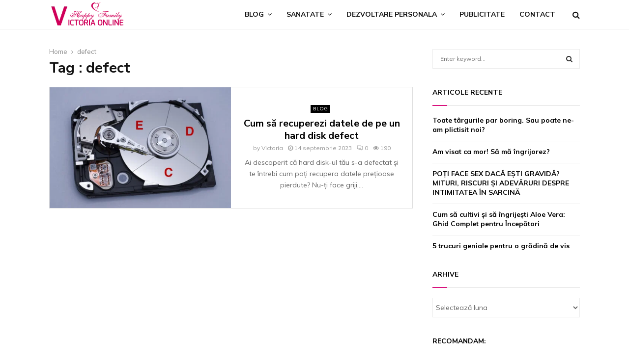

--- FILE ---
content_type: text/html; charset=UTF-8
request_url: https://www.victoriaonline.ro/tag/defect/
body_size: 33670
content:
<!DOCTYPE html>
<html lang="ro-RO" prefix="og: https://ogp.me/ns#">
<head>
	<meta charset="UTF-8">
		<meta name="viewport" content="width=device-width, initial-scale=1">
		<link rel="profile" href="https://gmpg.org/xfn/11">
		<style>img:is([sizes="auto" i], [sizes^="auto," i]) { contain-intrinsic-size: 3000px 1500px }</style>
	
<!-- Optimizare pentru motoarele de căutare de Rank Math - https://rankmath.com/ -->
<title>Arhive defect &raquo; VictoriaOnline</title>
<meta name="robots" content="follow, index, max-snippet:-1, max-video-preview:-1, max-image-preview:large"/>
<link rel="canonical" href="https://www.victoriaonline.ro/tag/defect/" />
<meta property="og:locale" content="ro_RO" />
<meta property="og:type" content="article" />
<meta property="og:title" content="Arhive defect &raquo; VictoriaOnline" />
<meta property="og:url" content="https://www.victoriaonline.ro/tag/defect/" />
<meta property="og:site_name" content="Victoria Online" />
<meta name="twitter:card" content="summary_large_image" />
<meta name="twitter:title" content="Arhive defect &raquo; VictoriaOnline" />
<meta name="twitter:label1" content="Articole" />
<meta name="twitter:data1" content="1" />
<script type="application/ld+json" class="rank-math-schema">{"@context":"https://schema.org","@graph":[{"@type":"Person","@id":"https://www.victoriaonline.ro/#person","name":"Victoria Online","image":{"@type":"ImageObject","@id":"https://www.victoriaonline.ro/#logo","url":"https://www.victoriaonline.ro/wp-content/uploads/2020/04/logo-victoria.png","contentUrl":"https://www.victoriaonline.ro/wp-content/uploads/2020/04/logo-victoria.png","caption":"Victoria Online","inLanguage":"ro-RO","width":"250","height":"86"}},{"@type":"WebSite","@id":"https://www.victoriaonline.ro/#website","url":"https://www.victoriaonline.ro","name":"Victoria Online","publisher":{"@id":"https://www.victoriaonline.ro/#person"},"inLanguage":"ro-RO"},{"@type":"CollectionPage","@id":"https://www.victoriaonline.ro/tag/defect/#webpage","url":"https://www.victoriaonline.ro/tag/defect/","name":"Arhive defect &raquo; VictoriaOnline","isPartOf":{"@id":"https://www.victoriaonline.ro/#website"},"inLanguage":"ro-RO"}]}</script>
<!-- /Rank Math - modul SEO pentru WordPress -->

<link rel='dns-prefetch' href='//fonts.googleapis.com' />
<link rel="alternate" type="application/rss+xml" title="VictoriaOnline &raquo; Flux" href="https://www.victoriaonline.ro/feed/" />
<link rel="alternate" type="application/rss+xml" title="VictoriaOnline &raquo; Flux comentarii" href="https://www.victoriaonline.ro/comments/feed/" />
<link rel="alternate" type="application/rss+xml" title="VictoriaOnline &raquo; Flux etichetă defect" href="https://www.victoriaonline.ro/tag/defect/feed/" />
<script type="text/javascript">
/* <![CDATA[ */
window._wpemojiSettings = {"baseUrl":"https:\/\/s.w.org\/images\/core\/emoji\/16.0.1\/72x72\/","ext":".png","svgUrl":"https:\/\/s.w.org\/images\/core\/emoji\/16.0.1\/svg\/","svgExt":".svg","source":{"concatemoji":"https:\/\/www.victoriaonline.ro\/wp-includes\/js\/wp-emoji-release.min.js?ver=6.8.3"}};
/*! This file is auto-generated */
!function(s,n){var o,i,e;function c(e){try{var t={supportTests:e,timestamp:(new Date).valueOf()};sessionStorage.setItem(o,JSON.stringify(t))}catch(e){}}function p(e,t,n){e.clearRect(0,0,e.canvas.width,e.canvas.height),e.fillText(t,0,0);var t=new Uint32Array(e.getImageData(0,0,e.canvas.width,e.canvas.height).data),a=(e.clearRect(0,0,e.canvas.width,e.canvas.height),e.fillText(n,0,0),new Uint32Array(e.getImageData(0,0,e.canvas.width,e.canvas.height).data));return t.every(function(e,t){return e===a[t]})}function u(e,t){e.clearRect(0,0,e.canvas.width,e.canvas.height),e.fillText(t,0,0);for(var n=e.getImageData(16,16,1,1),a=0;a<n.data.length;a++)if(0!==n.data[a])return!1;return!0}function f(e,t,n,a){switch(t){case"flag":return n(e,"\ud83c\udff3\ufe0f\u200d\u26a7\ufe0f","\ud83c\udff3\ufe0f\u200b\u26a7\ufe0f")?!1:!n(e,"\ud83c\udde8\ud83c\uddf6","\ud83c\udde8\u200b\ud83c\uddf6")&&!n(e,"\ud83c\udff4\udb40\udc67\udb40\udc62\udb40\udc65\udb40\udc6e\udb40\udc67\udb40\udc7f","\ud83c\udff4\u200b\udb40\udc67\u200b\udb40\udc62\u200b\udb40\udc65\u200b\udb40\udc6e\u200b\udb40\udc67\u200b\udb40\udc7f");case"emoji":return!a(e,"\ud83e\udedf")}return!1}function g(e,t,n,a){var r="undefined"!=typeof WorkerGlobalScope&&self instanceof WorkerGlobalScope?new OffscreenCanvas(300,150):s.createElement("canvas"),o=r.getContext("2d",{willReadFrequently:!0}),i=(o.textBaseline="top",o.font="600 32px Arial",{});return e.forEach(function(e){i[e]=t(o,e,n,a)}),i}function t(e){var t=s.createElement("script");t.src=e,t.defer=!0,s.head.appendChild(t)}"undefined"!=typeof Promise&&(o="wpEmojiSettingsSupports",i=["flag","emoji"],n.supports={everything:!0,everythingExceptFlag:!0},e=new Promise(function(e){s.addEventListener("DOMContentLoaded",e,{once:!0})}),new Promise(function(t){var n=function(){try{var e=JSON.parse(sessionStorage.getItem(o));if("object"==typeof e&&"number"==typeof e.timestamp&&(new Date).valueOf()<e.timestamp+604800&&"object"==typeof e.supportTests)return e.supportTests}catch(e){}return null}();if(!n){if("undefined"!=typeof Worker&&"undefined"!=typeof OffscreenCanvas&&"undefined"!=typeof URL&&URL.createObjectURL&&"undefined"!=typeof Blob)try{var e="postMessage("+g.toString()+"("+[JSON.stringify(i),f.toString(),p.toString(),u.toString()].join(",")+"));",a=new Blob([e],{type:"text/javascript"}),r=new Worker(URL.createObjectURL(a),{name:"wpTestEmojiSupports"});return void(r.onmessage=function(e){c(n=e.data),r.terminate(),t(n)})}catch(e){}c(n=g(i,f,p,u))}t(n)}).then(function(e){for(var t in e)n.supports[t]=e[t],n.supports.everything=n.supports.everything&&n.supports[t],"flag"!==t&&(n.supports.everythingExceptFlag=n.supports.everythingExceptFlag&&n.supports[t]);n.supports.everythingExceptFlag=n.supports.everythingExceptFlag&&!n.supports.flag,n.DOMReady=!1,n.readyCallback=function(){n.DOMReady=!0}}).then(function(){return e}).then(function(){var e;n.supports.everything||(n.readyCallback(),(e=n.source||{}).concatemoji?t(e.concatemoji):e.wpemoji&&e.twemoji&&(t(e.twemoji),t(e.wpemoji)))}))}((window,document),window._wpemojiSettings);
/* ]]> */
</script>

<link rel='stylesheet' id='taqyeem-style-css' href='https://www.victoriaonline.ro/wp-content/plugins/anthemes-reviews/style.css?ver=6.8.3' type='text/css' media='all' />
<style id='wp-emoji-styles-inline-css' type='text/css'>

	img.wp-smiley, img.emoji {
		display: inline !important;
		border: none !important;
		box-shadow: none !important;
		height: 1em !important;
		width: 1em !important;
		margin: 0 0.07em !important;
		vertical-align: -0.1em !important;
		background: none !important;
		padding: 0 !important;
	}
</style>
<link rel='stylesheet' id='wp-block-library-css' href='https://www.victoriaonline.ro/wp-includes/css/dist/block-library/style.min.css?ver=6.8.3' type='text/css' media='all' />
<style id='wp-block-library-theme-inline-css' type='text/css'>
.wp-block-audio :where(figcaption){color:#555;font-size:13px;text-align:center}.is-dark-theme .wp-block-audio :where(figcaption){color:#ffffffa6}.wp-block-audio{margin:0 0 1em}.wp-block-code{border:1px solid #ccc;border-radius:4px;font-family:Menlo,Consolas,monaco,monospace;padding:.8em 1em}.wp-block-embed :where(figcaption){color:#555;font-size:13px;text-align:center}.is-dark-theme .wp-block-embed :where(figcaption){color:#ffffffa6}.wp-block-embed{margin:0 0 1em}.blocks-gallery-caption{color:#555;font-size:13px;text-align:center}.is-dark-theme .blocks-gallery-caption{color:#ffffffa6}:root :where(.wp-block-image figcaption){color:#555;font-size:13px;text-align:center}.is-dark-theme :root :where(.wp-block-image figcaption){color:#ffffffa6}.wp-block-image{margin:0 0 1em}.wp-block-pullquote{border-bottom:4px solid;border-top:4px solid;color:currentColor;margin-bottom:1.75em}.wp-block-pullquote cite,.wp-block-pullquote footer,.wp-block-pullquote__citation{color:currentColor;font-size:.8125em;font-style:normal;text-transform:uppercase}.wp-block-quote{border-left:.25em solid;margin:0 0 1.75em;padding-left:1em}.wp-block-quote cite,.wp-block-quote footer{color:currentColor;font-size:.8125em;font-style:normal;position:relative}.wp-block-quote:where(.has-text-align-right){border-left:none;border-right:.25em solid;padding-left:0;padding-right:1em}.wp-block-quote:where(.has-text-align-center){border:none;padding-left:0}.wp-block-quote.is-large,.wp-block-quote.is-style-large,.wp-block-quote:where(.is-style-plain){border:none}.wp-block-search .wp-block-search__label{font-weight:700}.wp-block-search__button{border:1px solid #ccc;padding:.375em .625em}:where(.wp-block-group.has-background){padding:1.25em 2.375em}.wp-block-separator.has-css-opacity{opacity:.4}.wp-block-separator{border:none;border-bottom:2px solid;margin-left:auto;margin-right:auto}.wp-block-separator.has-alpha-channel-opacity{opacity:1}.wp-block-separator:not(.is-style-wide):not(.is-style-dots){width:100px}.wp-block-separator.has-background:not(.is-style-dots){border-bottom:none;height:1px}.wp-block-separator.has-background:not(.is-style-wide):not(.is-style-dots){height:2px}.wp-block-table{margin:0 0 1em}.wp-block-table td,.wp-block-table th{word-break:normal}.wp-block-table :where(figcaption){color:#555;font-size:13px;text-align:center}.is-dark-theme .wp-block-table :where(figcaption){color:#ffffffa6}.wp-block-video :where(figcaption){color:#555;font-size:13px;text-align:center}.is-dark-theme .wp-block-video :where(figcaption){color:#ffffffa6}.wp-block-video{margin:0 0 1em}:root :where(.wp-block-template-part.has-background){margin-bottom:0;margin-top:0;padding:1.25em 2.375em}
</style>
<style id='classic-theme-styles-inline-css' type='text/css'>
/*! This file is auto-generated */
.wp-block-button__link{color:#fff;background-color:#32373c;border-radius:9999px;box-shadow:none;text-decoration:none;padding:calc(.667em + 2px) calc(1.333em + 2px);font-size:1.125em}.wp-block-file__button{background:#32373c;color:#fff;text-decoration:none}
</style>
<style id='global-styles-inline-css' type='text/css'>
:root{--wp--preset--aspect-ratio--square: 1;--wp--preset--aspect-ratio--4-3: 4/3;--wp--preset--aspect-ratio--3-4: 3/4;--wp--preset--aspect-ratio--3-2: 3/2;--wp--preset--aspect-ratio--2-3: 2/3;--wp--preset--aspect-ratio--16-9: 16/9;--wp--preset--aspect-ratio--9-16: 9/16;--wp--preset--color--black: #000000;--wp--preset--color--cyan-bluish-gray: #abb8c3;--wp--preset--color--white: #ffffff;--wp--preset--color--pale-pink: #f78da7;--wp--preset--color--vivid-red: #cf2e2e;--wp--preset--color--luminous-vivid-orange: #ff6900;--wp--preset--color--luminous-vivid-amber: #fcb900;--wp--preset--color--light-green-cyan: #7bdcb5;--wp--preset--color--vivid-green-cyan: #00d084;--wp--preset--color--pale-cyan-blue: #8ed1fc;--wp--preset--color--vivid-cyan-blue: #0693e3;--wp--preset--color--vivid-purple: #9b51e0;--wp--preset--gradient--vivid-cyan-blue-to-vivid-purple: linear-gradient(135deg,rgba(6,147,227,1) 0%,rgb(155,81,224) 100%);--wp--preset--gradient--light-green-cyan-to-vivid-green-cyan: linear-gradient(135deg,rgb(122,220,180) 0%,rgb(0,208,130) 100%);--wp--preset--gradient--luminous-vivid-amber-to-luminous-vivid-orange: linear-gradient(135deg,rgba(252,185,0,1) 0%,rgba(255,105,0,1) 100%);--wp--preset--gradient--luminous-vivid-orange-to-vivid-red: linear-gradient(135deg,rgba(255,105,0,1) 0%,rgb(207,46,46) 100%);--wp--preset--gradient--very-light-gray-to-cyan-bluish-gray: linear-gradient(135deg,rgb(238,238,238) 0%,rgb(169,184,195) 100%);--wp--preset--gradient--cool-to-warm-spectrum: linear-gradient(135deg,rgb(74,234,220) 0%,rgb(151,120,209) 20%,rgb(207,42,186) 40%,rgb(238,44,130) 60%,rgb(251,105,98) 80%,rgb(254,248,76) 100%);--wp--preset--gradient--blush-light-purple: linear-gradient(135deg,rgb(255,206,236) 0%,rgb(152,150,240) 100%);--wp--preset--gradient--blush-bordeaux: linear-gradient(135deg,rgb(254,205,165) 0%,rgb(254,45,45) 50%,rgb(107,0,62) 100%);--wp--preset--gradient--luminous-dusk: linear-gradient(135deg,rgb(255,203,112) 0%,rgb(199,81,192) 50%,rgb(65,88,208) 100%);--wp--preset--gradient--pale-ocean: linear-gradient(135deg,rgb(255,245,203) 0%,rgb(182,227,212) 50%,rgb(51,167,181) 100%);--wp--preset--gradient--electric-grass: linear-gradient(135deg,rgb(202,248,128) 0%,rgb(113,206,126) 100%);--wp--preset--gradient--midnight: linear-gradient(135deg,rgb(2,3,129) 0%,rgb(40,116,252) 100%);--wp--preset--font-size--small: 14px;--wp--preset--font-size--medium: 20px;--wp--preset--font-size--large: 32px;--wp--preset--font-size--x-large: 42px;--wp--preset--font-size--normal: 16px;--wp--preset--font-size--huge: 42px;--wp--preset--spacing--20: 0.44rem;--wp--preset--spacing--30: 0.67rem;--wp--preset--spacing--40: 1rem;--wp--preset--spacing--50: 1.5rem;--wp--preset--spacing--60: 2.25rem;--wp--preset--spacing--70: 3.38rem;--wp--preset--spacing--80: 5.06rem;--wp--preset--shadow--natural: 6px 6px 9px rgba(0, 0, 0, 0.2);--wp--preset--shadow--deep: 12px 12px 50px rgba(0, 0, 0, 0.4);--wp--preset--shadow--sharp: 6px 6px 0px rgba(0, 0, 0, 0.2);--wp--preset--shadow--outlined: 6px 6px 0px -3px rgba(255, 255, 255, 1), 6px 6px rgba(0, 0, 0, 1);--wp--preset--shadow--crisp: 6px 6px 0px rgba(0, 0, 0, 1);}:where(.is-layout-flex){gap: 0.5em;}:where(.is-layout-grid){gap: 0.5em;}body .is-layout-flex{display: flex;}.is-layout-flex{flex-wrap: wrap;align-items: center;}.is-layout-flex > :is(*, div){margin: 0;}body .is-layout-grid{display: grid;}.is-layout-grid > :is(*, div){margin: 0;}:where(.wp-block-columns.is-layout-flex){gap: 2em;}:where(.wp-block-columns.is-layout-grid){gap: 2em;}:where(.wp-block-post-template.is-layout-flex){gap: 1.25em;}:where(.wp-block-post-template.is-layout-grid){gap: 1.25em;}.has-black-color{color: var(--wp--preset--color--black) !important;}.has-cyan-bluish-gray-color{color: var(--wp--preset--color--cyan-bluish-gray) !important;}.has-white-color{color: var(--wp--preset--color--white) !important;}.has-pale-pink-color{color: var(--wp--preset--color--pale-pink) !important;}.has-vivid-red-color{color: var(--wp--preset--color--vivid-red) !important;}.has-luminous-vivid-orange-color{color: var(--wp--preset--color--luminous-vivid-orange) !important;}.has-luminous-vivid-amber-color{color: var(--wp--preset--color--luminous-vivid-amber) !important;}.has-light-green-cyan-color{color: var(--wp--preset--color--light-green-cyan) !important;}.has-vivid-green-cyan-color{color: var(--wp--preset--color--vivid-green-cyan) !important;}.has-pale-cyan-blue-color{color: var(--wp--preset--color--pale-cyan-blue) !important;}.has-vivid-cyan-blue-color{color: var(--wp--preset--color--vivid-cyan-blue) !important;}.has-vivid-purple-color{color: var(--wp--preset--color--vivid-purple) !important;}.has-black-background-color{background-color: var(--wp--preset--color--black) !important;}.has-cyan-bluish-gray-background-color{background-color: var(--wp--preset--color--cyan-bluish-gray) !important;}.has-white-background-color{background-color: var(--wp--preset--color--white) !important;}.has-pale-pink-background-color{background-color: var(--wp--preset--color--pale-pink) !important;}.has-vivid-red-background-color{background-color: var(--wp--preset--color--vivid-red) !important;}.has-luminous-vivid-orange-background-color{background-color: var(--wp--preset--color--luminous-vivid-orange) !important;}.has-luminous-vivid-amber-background-color{background-color: var(--wp--preset--color--luminous-vivid-amber) !important;}.has-light-green-cyan-background-color{background-color: var(--wp--preset--color--light-green-cyan) !important;}.has-vivid-green-cyan-background-color{background-color: var(--wp--preset--color--vivid-green-cyan) !important;}.has-pale-cyan-blue-background-color{background-color: var(--wp--preset--color--pale-cyan-blue) !important;}.has-vivid-cyan-blue-background-color{background-color: var(--wp--preset--color--vivid-cyan-blue) !important;}.has-vivid-purple-background-color{background-color: var(--wp--preset--color--vivid-purple) !important;}.has-black-border-color{border-color: var(--wp--preset--color--black) !important;}.has-cyan-bluish-gray-border-color{border-color: var(--wp--preset--color--cyan-bluish-gray) !important;}.has-white-border-color{border-color: var(--wp--preset--color--white) !important;}.has-pale-pink-border-color{border-color: var(--wp--preset--color--pale-pink) !important;}.has-vivid-red-border-color{border-color: var(--wp--preset--color--vivid-red) !important;}.has-luminous-vivid-orange-border-color{border-color: var(--wp--preset--color--luminous-vivid-orange) !important;}.has-luminous-vivid-amber-border-color{border-color: var(--wp--preset--color--luminous-vivid-amber) !important;}.has-light-green-cyan-border-color{border-color: var(--wp--preset--color--light-green-cyan) !important;}.has-vivid-green-cyan-border-color{border-color: var(--wp--preset--color--vivid-green-cyan) !important;}.has-pale-cyan-blue-border-color{border-color: var(--wp--preset--color--pale-cyan-blue) !important;}.has-vivid-cyan-blue-border-color{border-color: var(--wp--preset--color--vivid-cyan-blue) !important;}.has-vivid-purple-border-color{border-color: var(--wp--preset--color--vivid-purple) !important;}.has-vivid-cyan-blue-to-vivid-purple-gradient-background{background: var(--wp--preset--gradient--vivid-cyan-blue-to-vivid-purple) !important;}.has-light-green-cyan-to-vivid-green-cyan-gradient-background{background: var(--wp--preset--gradient--light-green-cyan-to-vivid-green-cyan) !important;}.has-luminous-vivid-amber-to-luminous-vivid-orange-gradient-background{background: var(--wp--preset--gradient--luminous-vivid-amber-to-luminous-vivid-orange) !important;}.has-luminous-vivid-orange-to-vivid-red-gradient-background{background: var(--wp--preset--gradient--luminous-vivid-orange-to-vivid-red) !important;}.has-very-light-gray-to-cyan-bluish-gray-gradient-background{background: var(--wp--preset--gradient--very-light-gray-to-cyan-bluish-gray) !important;}.has-cool-to-warm-spectrum-gradient-background{background: var(--wp--preset--gradient--cool-to-warm-spectrum) !important;}.has-blush-light-purple-gradient-background{background: var(--wp--preset--gradient--blush-light-purple) !important;}.has-blush-bordeaux-gradient-background{background: var(--wp--preset--gradient--blush-bordeaux) !important;}.has-luminous-dusk-gradient-background{background: var(--wp--preset--gradient--luminous-dusk) !important;}.has-pale-ocean-gradient-background{background: var(--wp--preset--gradient--pale-ocean) !important;}.has-electric-grass-gradient-background{background: var(--wp--preset--gradient--electric-grass) !important;}.has-midnight-gradient-background{background: var(--wp--preset--gradient--midnight) !important;}.has-small-font-size{font-size: var(--wp--preset--font-size--small) !important;}.has-medium-font-size{font-size: var(--wp--preset--font-size--medium) !important;}.has-large-font-size{font-size: var(--wp--preset--font-size--large) !important;}.has-x-large-font-size{font-size: var(--wp--preset--font-size--x-large) !important;}
:where(.wp-block-post-template.is-layout-flex){gap: 1.25em;}:where(.wp-block-post-template.is-layout-grid){gap: 1.25em;}
:where(.wp-block-columns.is-layout-flex){gap: 2em;}:where(.wp-block-columns.is-layout-grid){gap: 2em;}
:root :where(.wp-block-pullquote){font-size: 1.5em;line-height: 1.6;}
</style>
<link rel='stylesheet' id='anthemes_shortcode_styles-css' href='https://www.victoriaonline.ro/wp-content/plugins/anthemes-shortcodes/includes/css/anthemes-shortcodes.css?ver=6.8.3' type='text/css' media='all' />
<link rel='stylesheet' id='contact-form-7-css' href='https://www.victoriaonline.ro/wp-content/plugins/contact-form-7/includes/css/styles.css?ver=6.1.3' type='text/css' media='all' />
<link rel='stylesheet' id='pencisc-css' href='https://www.victoriaonline.ro/wp-content/plugins/penci-framework/assets/css/single-shortcode.css?ver=6.8.3' type='text/css' media='all' />
<link rel='stylesheet' id='penci-oswald-css' href='//fonts.googleapis.com/css?family=Oswald%3A400&#038;ver=6.8.3' type='text/css' media='all' />
<link rel='stylesheet' id='dashicons-css' href='https://www.victoriaonline.ro/wp-includes/css/dashicons.min.css?ver=6.8.3' type='text/css' media='all' />
<link rel='stylesheet' id='thumbs_rating_styles-css' href='https://www.victoriaonline.ro/wp-content/plugins/thumbs-rating/css/style.css?ver=1.0.0' type='text/css' media='all' />
<link rel='stylesheet' id='penci-font-awesome-css' href='https://www.victoriaonline.ro/wp-content/themes/pennews/css/font-awesome.min.css?ver=4.5.2' type='text/css' media='all' />
<link rel='stylesheet' id='penci-fonts-css' href='//fonts.googleapis.com/css?family=Roboto%3A300%2C300italic%2C400%2C400italic%2C500%2C500italic%2C700%2C700italic%2C800%2C800italic%7CMukta+Vaani%3A300%2C300italic%2C400%2C400italic%2C500%2C500italic%2C700%2C700italic%2C800%2C800italic%7COswald%3A300%2C300italic%2C400%2C400italic%2C500%2C500italic%2C700%2C700italic%2C800%2C800italic%7CTeko%3A300%2C300italic%2C400%2C400italic%2C500%2C500italic%2C700%2C700italic%2C800%2C800italic%7CShrikhand%3A300%2C300italic%2C400%2C400italic%2C500%2C500italic%2C700%2C700italic%2C800%2C800italic%7CNunito+Sans%3A300%2C300italic%2C400%2C400italic%2C500%2C500italic%2C700%2C700italic%2C800%2C800italic%7CMuli%3A300%2C300italic%2C400%2C400italic%2C500%2C500italic%2C700%2C700italic%2C800%2C800italic%3A300%2C300italic%2C400%2C400italic%2C500%2C500italic%2C700%2C700italic%2C800%2C800italic%26subset%3Dcyrillic%2Ccyrillic-ext%2Cgreek%2Cgreek-ext%2Clatin-ext' type='text/css' media='all' />
<link rel='stylesheet' id='penci-portfolio-css' href='https://www.victoriaonline.ro/wp-content/themes/pennews/css/portfolio.css?ver=6.6.1' type='text/css' media='all' />
<link rel='stylesheet' id='penci-recipe-css' href='https://www.victoriaonline.ro/wp-content/themes/pennews/css/recipe.css?ver=6.6.1' type='text/css' media='all' />
<link rel='stylesheet' id='penci-review-css' href='https://www.victoriaonline.ro/wp-content/themes/pennews/css/review.css?ver=6.6.1' type='text/css' media='all' />
<link rel='stylesheet' id='penci-style-css' href='https://www.victoriaonline.ro/wp-content/themes/pennews/style.css?ver=6.6.1' type='text/css' media='all' />
<style id='penci-style-inline-css' type='text/css'>
.penci-block-vc.style-title-13:not(.footer-widget).style-title-center .penci-block-heading {border-right: 10px solid transparent; border-left: 10px solid transparent; }.site-branding h1, .site-branding h2 {margin: 0;}.penci-schema-markup { display: none !important; }.penci-entry-media .twitter-video { max-width: none !important; margin: 0 !important; }.penci-entry-media .fb-video { margin-bottom: 0; }.penci-entry-media .post-format-meta > iframe { vertical-align: top; }.penci-single-style-6 .penci-entry-media-top.penci-video-format-dailymotion:after, .penci-single-style-6 .penci-entry-media-top.penci-video-format-facebook:after, .penci-single-style-6 .penci-entry-media-top.penci-video-format-vimeo:after, .penci-single-style-6 .penci-entry-media-top.penci-video-format-twitter:after, .penci-single-style-7 .penci-entry-media-top.penci-video-format-dailymotion:after, .penci-single-style-7 .penci-entry-media-top.penci-video-format-facebook:after, .penci-single-style-7 .penci-entry-media-top.penci-video-format-vimeo:after, .penci-single-style-7 .penci-entry-media-top.penci-video-format-twitter:after { content: none; } .penci-single-style-5 .penci-entry-media.penci-video-format-dailymotion:after, .penci-single-style-5 .penci-entry-media.penci-video-format-facebook:after, .penci-single-style-5 .penci-entry-media.penci-video-format-vimeo:after, .penci-single-style-5 .penci-entry-media.penci-video-format-twitter:after { content: none; }@media screen and (max-width: 960px) { .penci-insta-thumb ul.thumbnails.penci_col_5 li, .penci-insta-thumb ul.thumbnails.penci_col_6 li { width: 33.33% !important; } .penci-insta-thumb ul.thumbnails.penci_col_7 li, .penci-insta-thumb ul.thumbnails.penci_col_8 li, .penci-insta-thumb ul.thumbnails.penci_col_9 li, .penci-insta-thumb ul.thumbnails.penci_col_10 li { width: 25% !important; } }.site-header.header--s12 .penci-menu-toggle-wapper,.site-header.header--s12 .header__social-search { flex: 1; }.site-header.header--s5 .site-branding {  padding-right: 0;margin-right: 40px; }.penci-block_37 .penci_post-meta { padding-top: 8px; }.penci-block_37 .penci-post-excerpt + .penci_post-meta { padding-top: 0; }.penci-hide-text-votes { display: none; }.penci-usewr-review {  border-top: 1px solid #ececec; }.penci-review-score {top: 5px; position: relative; }.penci-social-counter.penci-social-counter--style-3 .penci-social__empty a, .penci-social-counter.penci-social-counter--style-4 .penci-social__empty a, .penci-social-counter.penci-social-counter--style-5 .penci-social__empty a, .penci-social-counter.penci-social-counter--style-6 .penci-social__empty a { display: flex; justify-content: center; align-items: center; }.penci-block-error { padding: 0 20px 20px; }@media screen and (min-width: 1240px){ .penci_dis_padding_bw .penci-content-main.penci-col-4:nth-child(3n+2) { padding-right: 15px; padding-left: 15px; }}.bos_searchbox_widget_class.penci-vc-column-1 #flexi_searchbox #b_searchboxInc .b_submitButton_wrapper{ padding-top: 10px; padding-bottom: 10px; }.mfp-image-holder .mfp-close, .mfp-iframe-holder .mfp-close { background: transparent; border-color: transparent; }h1, h2, h3, h4, h5, h6,.error404 .page-title,
		.error404 .penci-block-vc .penci-block__title, .footer__bottom.style-2 .block-title {font-family: 'Nunito Sans', sans-serif}body, button, input, select, textarea,.penci-post-subtitle,.woocommerce ul.products li.product .button,#site-navigation .penci-megamenu .penci-mega-thumbnail .mega-cat-name{font-family: 'Muli', sans-serif}.penci-topbar a:hover , .penci-topbar ul li a:hover{ color:#d8127d !important; }.topbar__social-media a:hover{ color:#d8127d ; }.penci-topbar ul.menu li ul.sub-menu li a:hover{ color:#d8127d ; }.penci-topbar .topbar__trending .headline-title{ background-color:#d8127d ; }.main-navigation a,.mobile-sidebar .primary-menu-mobile li a, .penci-menu-hbg .primary-menu-mobile li a{ font-family: 'Nunito Sans', sans-serif; }#site-navigation .penci-megamenu .penci-mega-child-categories a{ font-size: 13px; }.main-navigation a{ text-transform: none; }.penci-archive .penci-archive__content .penci-post-item .entry-title{ font-size:20px; }.penci-portfolio-wrap{ margin-left: 0px; margin-right: 0px; }.penci-portfolio-wrap .portfolio-item{ padding-left: 0px; padding-right: 0px; margin-bottom:0px; }.penci-menu-hbg-widgets .menu-hbg-title { font-family:'Nunito Sans', sans-serif }
		.woocommerce div.product .related > h2,.woocommerce div.product .upsells > h2,
		.post-title-box .post-box-title,.site-content #respond h3,.site-content .widget-title,
		.site-content .widgettitle,
		body.page-template-full-width.page-paged-2 .site-content .widget.penci-block-vc .penci-block__title,
		body:not( .page-template-full-width ) .site-content .widget.penci-block-vc .penci-block__title{ font-size:14px !important;font-weight:700 !important;font-family:'Nunito Sans', sans-serif !important; }#footer__sidebars.footer__sidebars{padding-bottom: 50px;}.site-footer .penci-block-vc .penci-block__title{ font-size:14px;font-family:'Nunito Sans', sans-serif; }.penci-popup-login-register .penci-login-container a:hover{ color:#d8127d ; }.penci-popup-login-register .penci-login-container .penci-login input[type="submit"]{ background-color:#d8127d ; }body{ background-color: #fff; }.penci_dis_padding_bw .penci-block-vc.style-title-11:not(.footer-widget) .penci-block__title a,
		.penci_dis_padding_bw .penci-block-vc.style-title-11:not(.footer-widget) .penci-block__title span, 
		.penci_dis_padding_bw .penci-block-vc.style-title-11:not(.footer-widget) .penci-subcat-filter, 
		.penci_dis_padding_bw .penci-block-vc.style-title-11:not(.footer-widget) .penci-slider-nav{ background-color:#ffffff; }.buy-button{ background-color:#d8127d !important; }.penci-menuhbg-toggle:hover .lines-button:after,.penci-menuhbg-toggle:hover .penci-lines:before,.penci-menuhbg-toggle:hover .penci-lines:after.penci-login-container a,.penci_list_shortcode li:before,.footer__sidebars .penci-block-vc .penci__post-title a:hover,.penci-viewall-results a:hover,.post-entry .penci-portfolio-filter ul li.active a, .penci-portfolio-filter ul li.active a,.penci-ajax-search-results-wrapper .penci__post-title a:hover{ color: #d8127d; }.penci-tweets-widget-content .icon-tweets,.penci-tweets-widget-content .tweet-intents a,.penci-tweets-widget-content .tweet-intents span:after,.woocommerce .star-rating span,.woocommerce .comment-form p.stars a:hover,.woocommerce div.product .woocommerce-tabs ul.tabs li a:hover,.penci-subcat-list .flexMenu-viewMore:hover a, .penci-subcat-list .flexMenu-viewMore:focus a,.penci-subcat-list .flexMenu-viewMore .flexMenu-popup .penci-subcat-item a:hover,.penci-owl-carousel-style .owl-dot.active span, .penci-owl-carousel-style .owl-dot:hover span,.penci-owl-carousel-slider .owl-dot.active span,.penci-owl-carousel-slider .owl-dot:hover span{ color: #d8127d; }.penci-owl-carousel-slider .owl-dot.active span,.penci-owl-carousel-slider .owl-dot:hover span{ background-color: #d8127d; }blockquote, q,.penci-post-pagination a:hover,a:hover,.penci-entry-meta a:hover,.penci-portfolio-below_img .inner-item-portfolio .portfolio-desc a:hover h3,.main-navigation.penci_disable_padding_menu > ul:not(.children) > li:hover > a,.main-navigation.penci_disable_padding_menu > ul:not(.children) > li:active > a,.main-navigation.penci_disable_padding_menu > ul:not(.children) > li.current-menu-item > a,.main-navigation.penci_disable_padding_menu > ul:not(.children) > li.current-menu-ancestor > a,.main-navigation.penci_disable_padding_menu > ul:not(.children) > li.current-category-ancestor > a,.site-header.header--s11 .main-navigation.penci_enable_line_menu .menu > li:hover > a,.site-header.header--s11 .main-navigation.penci_enable_line_menu .menu > li:active > a,.site-header.header--s11 .main-navigation.penci_enable_line_menu .menu > li.current-menu-item > a,.main-navigation.penci_disable_padding_menu ul.menu > li > a:hover,.main-navigation ul li:hover > a,.main-navigation ul li:active > a,.main-navigation li.current-menu-item > a,#site-navigation .penci-megamenu .penci-mega-child-categories a.cat-active,#site-navigation .penci-megamenu .penci-content-megamenu .penci-mega-latest-posts .penci-mega-post a:not(.mega-cat-name):hover,.penci-post-pagination h5 a:hover{ color: #d8127d; }.main-navigation.penci_disable_padding_menu > ul:not(.children) > li.highlight-button > a{ color: #d8127d;border-color: #d8127d; }.main-navigation.penci_disable_padding_menu > ul:not(.children) > li.highlight-button:hover > a,.main-navigation.penci_disable_padding_menu > ul:not(.children) > li.highlight-button:active > a,.main-navigation.penci_disable_padding_menu > ul:not(.children) > li.highlight-button.current-category-ancestor > a,.main-navigation.penci_disable_padding_menu > ul:not(.children) > li.highlight-button.current-category-ancestor > a,.main-navigation.penci_disable_padding_menu > ul:not(.children) > li.highlight-button.current-menu-ancestor > a,.main-navigation.penci_disable_padding_menu > ul:not(.children) > li.highlight-button.current-menu-item > a{ border-color: #d8127d; }.penci-menu-hbg .primary-menu-mobile li a:hover,.penci-menu-hbg .primary-menu-mobile li.toggled-on > a,.penci-menu-hbg .primary-menu-mobile li.toggled-on > .dropdown-toggle,.penci-menu-hbg .primary-menu-mobile li.current-menu-item > a,.penci-menu-hbg .primary-menu-mobile li.current-menu-item > .dropdown-toggle,.mobile-sidebar .primary-menu-mobile li a:hover,.mobile-sidebar .primary-menu-mobile li.toggled-on-first > a,.mobile-sidebar .primary-menu-mobile li.toggled-on > a,.mobile-sidebar .primary-menu-mobile li.toggled-on > .dropdown-toggle,.mobile-sidebar .primary-menu-mobile li.current-menu-item > a,.mobile-sidebar .primary-menu-mobile li.current-menu-item > .dropdown-toggle,.mobile-sidebar #sidebar-nav-logo a,.mobile-sidebar #sidebar-nav-logo a:hover.mobile-sidebar #sidebar-nav-logo:before,.penci-recipe-heading a.penci-recipe-print,.widget a:hover,.widget.widget_recent_entries li a:hover, .widget.widget_recent_comments li a:hover, .widget.widget_meta li a:hover,.penci-topbar a:hover,.penci-topbar ul li:hover,.penci-topbar ul li a:hover,.penci-topbar ul.menu li ul.sub-menu li a:hover,.site-branding a, .site-branding .site-title{ color: #d8127d; }.penci-viewall-results a:hover,.penci-ajax-search-results-wrapper .penci__post-title a:hover,.header__search_dis_bg .search-click:hover,.header__social-media a:hover,.penci-login-container .link-bottom a,.error404 .page-content a,.penci-no-results .search-form .search-submit:hover,.error404 .page-content .search-form .search-submit:hover,.penci_breadcrumbs a:hover, .penci_breadcrumbs a:hover span,.penci-archive .entry-meta a:hover,.penci-caption-above-img .wp-caption a:hover,.penci-author-content .author-social:hover,.entry-content a,.comment-content a,.penci-page-style-5 .penci-active-thumb .penci-entry-meta a:hover,.penci-single-style-5 .penci-active-thumb .penci-entry-meta a:hover{ color: #d8127d; }blockquote:not(.wp-block-quote).style-2:before{ background-color: transparent; }blockquote.style-2:before,blockquote:not(.wp-block-quote),blockquote.style-2 cite, blockquote.style-2 .author,blockquote.style-3 cite, blockquote.style-3 .author,.woocommerce ul.products li.product .price,.woocommerce ul.products li.product .price ins,.woocommerce div.product p.price ins,.woocommerce div.product span.price ins, .woocommerce div.product p.price, .woocommerce div.product span.price,.woocommerce div.product .entry-summary div[itemprop="description"] blockquote:before, .woocommerce div.product .woocommerce-tabs #tab-description blockquote:before,.woocommerce-product-details__short-description blockquote:before,.woocommerce div.product .entry-summary div[itemprop="description"] blockquote cite, .woocommerce div.product .entry-summary div[itemprop="description"] blockquote .author,.woocommerce div.product .woocommerce-tabs #tab-description blockquote cite, .woocommerce div.product .woocommerce-tabs #tab-description blockquote .author,.woocommerce div.product .product_meta > span a:hover,.woocommerce div.product .woocommerce-tabs ul.tabs li.active{ color: #d8127d; }.woocommerce #respond input#submit.alt.disabled:hover,.woocommerce #respond input#submit.alt:disabled:hover,.woocommerce #respond input#submit.alt:disabled[disabled]:hover,.woocommerce a.button.alt.disabled,.woocommerce a.button.alt.disabled:hover,.woocommerce a.button.alt:disabled,.woocommerce a.button.alt:disabled:hover,.woocommerce a.button.alt:disabled[disabled],.woocommerce a.button.alt:disabled[disabled]:hover,.woocommerce button.button.alt.disabled,.woocommerce button.button.alt.disabled:hover,.woocommerce button.button.alt:disabled,.woocommerce button.button.alt:disabled:hover,.woocommerce button.button.alt:disabled[disabled],.woocommerce button.button.alt:disabled[disabled]:hover,.woocommerce input.button.alt.disabled,.woocommerce input.button.alt.disabled:hover,.woocommerce input.button.alt:disabled,.woocommerce input.button.alt:disabled:hover,.woocommerce input.button.alt:disabled[disabled],.woocommerce input.button.alt:disabled[disabled]:hover{ background-color: #d8127d; }.woocommerce ul.cart_list li .amount, .woocommerce ul.product_list_widget li .amount,.woocommerce table.shop_table td.product-name a:hover,.woocommerce-cart .cart-collaterals .cart_totals table td .amount,.woocommerce .woocommerce-info:before,.woocommerce form.checkout table.shop_table .order-total .amount,.post-entry .penci-portfolio-filter ul li a:hover,.post-entry .penci-portfolio-filter ul li.active a,.penci-portfolio-filter ul li a:hover,.penci-portfolio-filter ul li.active a,#bbpress-forums li.bbp-body ul.forum li.bbp-forum-info a:hover,#bbpress-forums li.bbp-body ul.topic li.bbp-topic-title a:hover,#bbpress-forums li.bbp-body ul.forum li.bbp-forum-info .bbp-forum-content a,#bbpress-forums li.bbp-body ul.topic p.bbp-topic-meta a,#bbpress-forums .bbp-breadcrumb a:hover, #bbpress-forums .bbp-breadcrumb .bbp-breadcrumb-current:hover,#bbpress-forums .bbp-forum-freshness a:hover,#bbpress-forums .bbp-topic-freshness a:hover{ color: #d8127d; }.footer__bottom a,.footer__logo a, .footer__logo a:hover,.site-info a,.site-info a:hover,.sub-footer-menu li a:hover,.footer__sidebars a:hover,.penci-block-vc .social-buttons a:hover,.penci-inline-related-posts .penci_post-meta a:hover,.penci__general-meta .penci_post-meta a:hover,.penci-block_video.style-1 .penci_post-meta a:hover,.penci-block_video.style-7 .penci_post-meta a:hover,.penci-block-vc .penci-block__title a:hover,.penci-block-vc.style-title-2 .penci-block__title a:hover,.penci-block-vc.style-title-2:not(.footer-widget) .penci-block__title a:hover,.penci-block-vc.style-title-4 .penci-block__title a:hover,.penci-block-vc.style-title-4:not(.footer-widget) .penci-block__title a:hover,.penci-block-vc .penci-subcat-filter .penci-subcat-item a.active, .penci-block-vc .penci-subcat-filter .penci-subcat-item a:hover ,.penci-block_1 .penci_post-meta a:hover,.penci-inline-related-posts.penci-irp-type-grid .penci__post-title:hover{ color: #d8127d; }.penci-block_10 .penci-posted-on a,.penci-block_10 .penci-block__title a:hover,.penci-block_10 .penci__post-title a:hover,.penci-block_26 .block26_first_item .penci__post-title:hover,.penci-block_30 .penci_post-meta a:hover,.penci-block_33 .block33_big_item .penci_post-meta a:hover,.penci-block_36 .penci-chart-text,.penci-block_video.style-1 .block_video_first_item.penci-title-ab-img .penci_post_content a:hover,.penci-block_video.style-1 .block_video_first_item.penci-title-ab-img .penci_post-meta a:hover,.penci-block_video.style-6 .penci__post-title:hover,.penci-block_video.style-7 .penci__post-title:hover,.penci-owl-featured-area.style-12 .penci-small_items h3 a:hover,.penci-owl-featured-area.style-12 .penci-small_items .penci-slider__meta a:hover ,.penci-owl-featured-area.style-12 .penci-small_items .owl-item.current h3 a,.penci-owl-featured-area.style-13 .penci-small_items h3 a:hover,.penci-owl-featured-area.style-13 .penci-small_items .penci-slider__meta a:hover,.penci-owl-featured-area.style-13 .penci-small_items .owl-item.current h3 a,.penci-owl-featured-area.style-14 .penci-small_items h3 a:hover,.penci-owl-featured-area.style-14 .penci-small_items .penci-slider__meta a:hover ,.penci-owl-featured-area.style-14 .penci-small_items .owl-item.current h3 a,.penci-owl-featured-area.style-17 h3 a:hover,.penci-owl-featured-area.style-17 .penci-slider__meta a:hover,.penci-fslider28-wrapper.penci-block-vc .penci-slider-nav a:hover,.penci-videos-playlist .penci-video-nav .penci-video-playlist-item .penci-video-play-icon,.penci-videos-playlist .penci-video-nav .penci-video-playlist-item.is-playing { color: #d8127d; }.penci-block_video.style-7 .penci_post-meta a:hover,.penci-ajax-more.disable_bg_load_more .penci-ajax-more-button:hover, .penci-ajax-more.disable_bg_load_more .penci-block-ajax-more-button:hover{ color: #d8127d; }.site-main #buddypress input[type=submit]:hover,.site-main #buddypress div.generic-button a:hover,.site-main #buddypress .comment-reply-link:hover,.site-main #buddypress a.button:hover,.site-main #buddypress a.button:focus,.site-main #buddypress ul.button-nav li a:hover,.site-main #buddypress ul.button-nav li.current a,.site-main #buddypress .dir-search input[type=submit]:hover, .site-main #buddypress .groups-members-search input[type=submit]:hover,.site-main #buddypress div.item-list-tabs ul li.selected a,.site-main #buddypress div.item-list-tabs ul li.current a,.site-main #buddypress div.item-list-tabs ul li a:hover{ border-color: #d8127d;background-color: #d8127d; }.site-main #buddypress table.notifications thead tr, .site-main #buddypress table.notifications-settings thead tr,.site-main #buddypress table.profile-settings thead tr, .site-main #buddypress table.profile-fields thead tr,.site-main #buddypress table.profile-settings thead tr, .site-main #buddypress table.profile-fields thead tr,.site-main #buddypress table.wp-profile-fields thead tr, .site-main #buddypress table.messages-notices thead tr,.site-main #buddypress table.forum thead tr{ border-color: #d8127d;background-color: #d8127d; }.site-main .bbp-pagination-links a:hover, .site-main .bbp-pagination-links span.current,#buddypress div.item-list-tabs:not(#subnav) ul li.selected a, #buddypress div.item-list-tabs:not(#subnav) ul li.current a, #buddypress div.item-list-tabs:not(#subnav) ul li a:hover,#buddypress ul.item-list li div.item-title a, #buddypress ul.item-list li h4 a,div.bbp-template-notice a,#bbpress-forums li.bbp-body ul.topic li.bbp-topic-title a,#bbpress-forums li.bbp-body .bbp-forums-list li,.site-main #buddypress .activity-header a:first-child, #buddypress .comment-meta a:first-child, #buddypress .acomment-meta a:first-child{ color: #d8127d !important; }.single-tribe_events .tribe-events-schedule .tribe-events-cost{ color: #d8127d; }.tribe-events-list .tribe-events-loop .tribe-event-featured,#tribe-events .tribe-events-button,#tribe-events .tribe-events-button:hover,#tribe_events_filters_wrapper input[type=submit],.tribe-events-button, .tribe-events-button.tribe-active:hover,.tribe-events-button.tribe-inactive,.tribe-events-button:hover,.tribe-events-calendar td.tribe-events-present div[id*=tribe-events-daynum-],.tribe-events-calendar td.tribe-events-present div[id*=tribe-events-daynum-]>a,#tribe-bar-form .tribe-bar-submit input[type=submit]:hover{ background-color: #d8127d; }.woocommerce span.onsale,.show-search:after,select option:focus,.woocommerce .widget_shopping_cart p.buttons a:hover, .woocommerce.widget_shopping_cart p.buttons a:hover, .woocommerce .widget_price_filter .price_slider_amount .button:hover, .woocommerce div.product form.cart .button:hover,.woocommerce .widget_price_filter .ui-slider .ui-slider-handle,.penci-block-vc.style-title-2:not(.footer-widget) .penci-block__title a, .penci-block-vc.style-title-2:not(.footer-widget) .penci-block__title span,.penci-block-vc.style-title-3:not(.footer-widget) .penci-block-heading:after,.penci-block-vc.style-title-4:not(.footer-widget) .penci-block__title a, .penci-block-vc.style-title-4:not(.footer-widget) .penci-block__title span,.penci-archive .penci-archive__content .penci-cat-links a:hover,.mCSB_scrollTools .mCSB_dragger .mCSB_dragger_bar,.penci-block-vc .penci-cat-name:hover,#buddypress .activity-list li.load-more, #buddypress .activity-list li.load-newest,#buddypress .activity-list li.load-more:hover, #buddypress .activity-list li.load-newest:hover,.site-main #buddypress button:hover, .site-main #buddypress a.button:hover, .site-main #buddypress input[type=button]:hover, .site-main #buddypress input[type=reset]:hover{ background-color: #d8127d; }.penci-block-vc.style-title-grid:not(.footer-widget) .penci-block__title span, .penci-block-vc.style-title-grid:not(.footer-widget) .penci-block__title a,.penci-block-vc .penci_post_thumb:hover .penci-cat-name,.mCSB_scrollTools .mCSB_dragger:active .mCSB_dragger_bar,.mCSB_scrollTools .mCSB_dragger.mCSB_dragger_onDrag .mCSB_dragger_bar,.main-navigation > ul:not(.children) > li:hover > a,.main-navigation > ul:not(.children) > li:active > a,.main-navigation > ul:not(.children) > li.current-menu-item > a,.main-navigation.penci_enable_line_menu > ul:not(.children) > li > a:before,.main-navigation a:hover,#site-navigation .penci-megamenu .penci-mega-thumbnail .mega-cat-name:hover,#site-navigation .penci-megamenu .penci-mega-thumbnail:hover .mega-cat-name,.penci-review-process span,.penci-review-score-total,.topbar__trending .headline-title,.header__search:not(.header__search_dis_bg) .search-click,.cart-icon span.items-number{ background-color: #d8127d; }.login__form .login__form__login-submit input:hover,.penci-login-container .penci-login input[type="submit"]:hover,.penci-archive .penci-entry-categories a:hover,.single .penci-cat-links a:hover,.page .penci-cat-links a:hover,.woocommerce #respond input#submit:hover, .woocommerce a.button:hover, .woocommerce button.button:hover, .woocommerce input.button:hover,.woocommerce div.product .entry-summary div[itemprop="description"]:before,.woocommerce div.product .entry-summary div[itemprop="description"] blockquote .author span:after, .woocommerce div.product .woocommerce-tabs #tab-description blockquote .author span:after,.woocommerce-product-details__short-description blockquote .author span:after,.woocommerce #respond input#submit.alt:hover, .woocommerce a.button.alt:hover, .woocommerce button.button.alt:hover, .woocommerce input.button.alt:hover,#scroll-to-top:hover,div.wpforms-container .wpforms-form input[type=submit]:hover,div.wpforms-container .wpforms-form button[type=submit]:hover,div.wpforms-container .wpforms-form .wpforms-page-button:hover,div.wpforms-container .wpforms-form .wpforms-page-button:hover,#respond #submit:hover,.wpcf7 input[type="submit"]:hover,.widget_wysija input[type="submit"]:hover{ background-color: #d8127d; }.penci-block_video .penci-close-video:hover,.penci-block_5 .penci_post_thumb:hover .penci-cat-name,.penci-block_25 .penci_post_thumb:hover .penci-cat-name,.penci-block_8 .penci_post_thumb:hover .penci-cat-name,.penci-block_14 .penci_post_thumb:hover .penci-cat-name,.penci-block-vc.style-title-grid .penci-block__title span, .penci-block-vc.style-title-grid .penci-block__title a,.penci-block_7 .penci_post_thumb:hover .penci-order-number,.penci-block_15 .penci-post-order,.penci-news_ticker .penci-news_ticker__title{ background-color: #d8127d; }.penci-owl-featured-area .penci-item-mag:hover .penci-slider__cat .penci-cat-name,.penci-owl-featured-area .penci-slider__cat .penci-cat-name:hover,.penci-owl-featured-area.style-12 .penci-small_items .owl-item.current .penci-cat-name,.penci-owl-featured-area.style-13 .penci-big_items .penci-slider__cat .penci-cat-name,.penci-owl-featured-area.style-13 .button-read-more:hover,.penci-owl-featured-area.style-13 .penci-small_items .owl-item.current .penci-cat-name,.penci-owl-featured-area.style-14 .penci-small_items .owl-item.current .penci-cat-name,.penci-owl-featured-area.style-18 .penci-slider__cat .penci-cat-name{ background-color: #d8127d; }.show-search .show-search__content:after,.penci-wide-content .penci-owl-featured-area.style-23 .penci-slider__text,.penci-grid_2 .grid2_first_item:hover .penci-cat-name,.penci-grid_2 .penci-post-item:hover .penci-cat-name,.penci-grid_3 .penci-post-item:hover .penci-cat-name,.penci-grid_1 .penci-post-item:hover .penci-cat-name,.penci-videos-playlist .penci-video-nav .penci-playlist-title,.widget-area .penci-videos-playlist .penci-video-nav .penci-video-playlist-item .penci-video-number,.widget-area .penci-videos-playlist .penci-video-nav .penci-video-playlist-item .penci-video-play-icon,.widget-area .penci-videos-playlist .penci-video-nav .penci-video-playlist-item .penci-video-paused-icon,.penci-owl-featured-area.style-17 .penci-slider__text::after,#scroll-to-top:hover{ background-color: #d8127d; }.featured-area-custom-slider .penci-owl-carousel-slider .owl-dot span,.main-navigation > ul:not(.children) > li ul.sub-menu,.error404 .not-found,.error404 .penci-block-vc,.woocommerce .woocommerce-error, .woocommerce .woocommerce-info, .woocommerce .woocommerce-message,.penci-owl-featured-area.style-12 .penci-small_items,.penci-owl-featured-area.style-12 .penci-small_items .owl-item.current .penci_post_thumb,.penci-owl-featured-area.style-13 .button-read-more:hover{ border-color: #d8127d; }.widget .tagcloud a:hover,.penci-social-buttons .penci-social-item.like.liked,.site-footer .widget .tagcloud a:hover,.penci-recipe-heading a.penci-recipe-print:hover,.penci-custom-slider-container .pencislider-content .pencislider-btn-trans:hover,button:hover,.button:hover, .entry-content a.button:hover,.penci-vc-btn-wapper .penci-vc-btn.penci-vcbtn-trans:hover, input[type="button"]:hover,input[type="reset"]:hover,input[type="submit"]:hover,.penci-ajax-more .penci-ajax-more-button:hover,.penci-ajax-more .penci-portfolio-more-button:hover,.woocommerce nav.woocommerce-pagination ul li a:focus, .woocommerce nav.woocommerce-pagination ul li a:hover,.woocommerce nav.woocommerce-pagination ul li span.current,.penci-block_10 .penci-more-post:hover,.penci-block_15 .penci-more-post:hover,.penci-block_36 .penci-more-post:hover,.penci-block_video.style-7 .penci-owl-carousel-slider .owl-dot.active span,.penci-block_video.style-7 .penci-owl-carousel-slider .owl-dot:hover span ,.penci-block_video.style-7 .penci-owl-carousel-slider .owl-dot:hover span ,.penci-ajax-more .penci-ajax-more-button:hover,.penci-ajax-more .penci-block-ajax-more-button:hover,.penci-ajax-more .penci-ajax-more-button.loading-posts:hover, .penci-ajax-more .penci-block-ajax-more-button.loading-posts:hover,.site-main #buddypress .activity-list li.load-more a:hover, .site-main #buddypress .activity-list li.load-newest a,.penci-owl-carousel-slider.penci-tweets-slider .owl-dots .owl-dot.active span, .penci-owl-carousel-slider.penci-tweets-slider .owl-dots .owl-dot:hover span,.penci-pagination:not(.penci-ajax-more) span.current, .penci-pagination:not(.penci-ajax-more) a:hover{border-color:#d8127d;background-color: #d8127d;}.penci-owl-featured-area.style-23 .penci-slider-overlay{ 
		background: -moz-linear-gradient(left, transparent 26%, #d8127d  65%);
	    background: -webkit-gradient(linear, left top, right top, color-stop(26%, #d8127d ), color-stop(65%, transparent));
	    background: -webkit-linear-gradient(left, transparent 26%, #d8127d 65%);
	    background: -o-linear-gradient(left, transparent 26%, #d8127d 65%);
	    background: -ms-linear-gradient(left, transparent 26%, #d8127d 65%);
	    background: linear-gradient(to right, transparent 26%, #d8127d 65%);
	    filter: progid:DXImageTransform.Microsoft.gradient(startColorstr='#d8127d', endColorstr='#d8127d', GradientType=1);
		 }.site-main #buddypress .activity-list li.load-more a, .site-main #buddypress .activity-list li.load-newest a,.header__search:not(.header__search_dis_bg) .search-click:hover,.tagcloud a:hover,.site-footer .widget .tagcloud a:hover{ transition: all 0.3s; opacity: 0.8; }.penci-loading-animation-1 .penci-loading-animation,.penci-loading-animation-1 .penci-loading-animation:before,.penci-loading-animation-1 .penci-loading-animation:after,.penci-loading-animation-5 .penci-loading-animation,.penci-loading-animation-6 .penci-loading-animation:before,.penci-loading-animation-7 .penci-loading-animation,.penci-loading-animation-8 .penci-loading-animation,.penci-loading-animation-9 .penci-loading-circle-inner:before,.penci-load-thecube .penci-load-cube:before,.penci-three-bounce .one,.penci-three-bounce .two,.penci-three-bounce .three{ background-color: #d8127d; }.header__social-media a, .cart-icon span{font-size: 15px; }.header__social-media a:hover{ color:#d8127d; }.main-navigation.penci_enable_line_menu > ul:not(.children) > li > a:before{background-color: #d8127d; }.main-navigation > ul:not(.children) > li:hover > a,.main-navigation > ul:not(.children) > li.current-category-ancestor > a,.main-navigation > ul:not(.children) > li.current-menu-ancestor > a,.main-navigation > ul:not(.children) > li.current-menu-item > a,.site-header.header--s11 .main-navigation.penci_enable_line_menu .menu > li:hover > a,.site-header.header--s11 .main-navigation.penci_enable_line_menu .menu > li:active > a,.site-header.header--s11 .main-navigation.penci_enable_line_menu .menu > li.current-category-ancestor > a,.site-header.header--s11 .main-navigation.penci_enable_line_menu .menu > li.current-menu-ancestor > a,.site-header.header--s11 .main-navigation.penci_enable_line_menu .menu > li.current-menu-item > a,.main-navigation.penci_disable_padding_menu > ul:not(.children) > li:hover > a,.main-navigation.penci_disable_padding_menu > ul:not(.children) > li.current-category-ancestor > a,.main-navigation.penci_disable_padding_menu > ul:not(.children) > li.current-menu-ancestor > a,.main-navigation.penci_disable_padding_menu > ul:not(.children) > li.current-menu-item > a,.main-navigation.penci_disable_padding_menu ul.menu > li > a:hover,.main-navigation ul.menu > li.current-menu-item > a,.main-navigation ul.menu > li > a:hover{ color: #d8127d }.main-navigation.penci_disable_padding_menu > ul:not(.children) > li.highlight-button > a{ color: #d8127d;border-color: #d8127d; }.main-navigation.penci_disable_padding_menu > ul:not(.children) > li.highlight-button:hover > a,.main-navigation.penci_disable_padding_menu > ul:not(.children) > li.highlight-button:active > a,.main-navigation.penci_disable_padding_menu > ul:not(.children) > li.highlight-button.current-category-ancestor > a,.main-navigation.penci_disable_padding_menu > ul:not(.children) > li.highlight-button.current-menu-ancestor > a,.main-navigation.penci_disable_padding_menu > ul:not(.children) > li.highlight-button.current-menu-item > a{ border-color: #d8127d; }.main-navigation > ul:not(.children) > li:hover > a,.main-navigation > ul:not(.children) > li:active > a,.main-navigation > ul:not(.children) > li.current-category-ancestor > a,.main-navigation > ul:not(.children) > li.current-menu-ancestor > a,.main-navigation > ul:not(.children) > li.current-menu-item > a,.site-header.header--s11 .main-navigation.penci_enable_line_menu .menu > li:hover > a,.site-header.header--s11 .main-navigation.penci_enable_line_menu .menu > li:active > a,.site-header.header--s11 .main-navigation.penci_enable_line_menu .menu > li.current-category-ancestor > a,.site-header.header--s11 .main-navigation.penci_enable_line_menu .menu > li.current-menu-ancestor > a,.site-header.header--s11 .main-navigation.penci_enable_line_menu .menu > li.current-menu-item > a,.main-navigation ul.menu > li > a:hover{ background-color: #d8127d }.main-navigation ul li:not( .penci-mega-menu ) ul li.current-category-ancestor > a,.main-navigation ul li:not( .penci-mega-menu ) ul li.current-menu-ancestor > a,.main-navigation ul li:not( .penci-mega-menu ) ul li.current-menu-item > a,.main-navigation ul li:not( .penci-mega-menu ) ul a:hover{ color:#d8127d }.header__search:not(.header__search_dis_bg) .search-click{ background-color:#d8127d; }#main .widget .tagcloud a{ }#main .widget .tagcloud a:hover{}.single .penci-cat-links a:hover, .page .penci-cat-links a:hover{ background-color:#d8127d; }.site-footer{ background-color:#151515 ; }.footer__sidebars{ background-color:#111111 ; }.footer__sidebars .woocommerce.widget_shopping_cart .total,.footer__sidebars .woocommerce.widget_product_search input[type="search"],.footer__sidebars .woocommerce ul.cart_list li,.footer__sidebars .woocommerce ul.product_list_widget li,.site-footer .penci-recent-rv,.site-footer .penci-block_6 .penci-post-item,.site-footer .penci-block_10 .penci-post-item,.site-footer .penci-block_11 .block11_first_item, .site-footer .penci-block_11 .penci-post-item,.site-footer .penci-block_15 .penci-post-item,.site-footer .widget select,.footer__sidebars .woocommerce-product-details__short-description th,.footer__sidebars .woocommerce-product-details__short-description td,.site-footer .widget.widget_recent_entries li, .site-footer .widget.widget_recent_comments li, .site-footer .widget.widget_meta li,.site-footer input[type="text"], .site-footer input[type="email"],.site-footer input[type="url"], .site-footer input[type="password"],.site-footer input[type="search"], .site-footer input[type="number"],.site-footer input[type="tel"], .site-footer input[type="range"],.site-footer input[type="date"], .site-footer input[type="month"],.site-footer input[type="week"],.site-footer input[type="time"],.site-footer input[type="datetime"],.site-footer input[type="datetime-local"],.site-footer .widget .tagcloud a,.site-footer input[type="color"], .site-footer textarea{ border-color:#212121 ; }.site-footer select,.site-footer .woocommerce .woocommerce-product-search input[type="search"]{ border-color:#212121 ; }.site-footer .penci-block-vc .penci-block-heading,.footer-instagram h4.footer-instagram-title{ border-color:#212121 ; }.footer__sidebars a:hover { color:#d8127d ; }
		.site-footer .widget .tagcloud a:hover{ background: #d8127d;color: #fff;border-color:#d8127d }.site-footer .widget.widget_recent_entries li a:hover,.site-footer .widget.widget_recent_comments li a:hover,.site-footer .widget.widget_meta li a:hover{ color:#d8127d ; }.footer__sidebars .penci-block-vc .penci__post-title a:hover{ color:#d8127d ; }.footer__social-media .social-media-item:hover{ background-color:#d8127d !important; }.footer__logo a,.footer__logo a:hover{ color:#d8127d ; }#scroll-to-top:hover{ background-color:#d8127d ; }
</style>
<link rel='stylesheet' id='wp-pagenavi-css' href='https://www.victoriaonline.ro/wp-content/plugins/wp-pagenavi/pagenavi-css.css?ver=2.70' type='text/css' media='all' />
<script type="text/javascript" src="https://www.victoriaonline.ro/wp-includes/js/jquery/jquery.min.js?ver=3.7.1" id="jquery-core-js"></script>
<script type="text/javascript" src="https://www.victoriaonline.ro/wp-includes/js/jquery/jquery-migrate.min.js?ver=3.4.1" id="jquery-migrate-js"></script>
<script type="text/javascript" src="https://www.victoriaonline.ro/wp-content/plugins/anthemes-reviews/js/tie.js?ver=6.8.3" id="taqyeem-main-js"></script>
<script type="text/javascript" id="rmp_menu_scripts-js-extra">
/* <![CDATA[ */
var rmp_menu = {"ajaxURL":"https:\/\/www.victoriaonline.ro\/wp-admin\/admin-ajax.php","wp_nonce":"5f1f5873a4","menu":[]};
/* ]]> */
</script>
<script type="text/javascript" src="https://www.victoriaonline.ro/wp-content/plugins/responsive-menu/v4.0.0/assets/js/rmp-menu.js?ver=4.6.0" id="rmp_menu_scripts-js"></script>
<script type="text/javascript" id="thumbs_rating_scripts-js-extra">
/* <![CDATA[ */
var thumbs_rating_ajax = {"ajax_url":"https:\/\/www.victoriaonline.ro\/wp-admin\/admin-ajax.php","nonce":"af5f20fc80"};
/* ]]> */
</script>
<script type="text/javascript" src="https://www.victoriaonline.ro/wp-content/plugins/thumbs-rating/js/general.js?ver=4.0.1" id="thumbs_rating_scripts-js"></script>
<link rel="EditURI" type="application/rsd+xml" title="RSD" href="https://www.victoriaonline.ro/xmlrpc.php?rsd" />
<meta name="generator" content="WordPress 6.8.3" />
<script type='text/javascript'>
/* <![CDATA[ */
var taqyeem = {"ajaxurl":"https://www.victoriaonline.ro/wp-admin/admin-ajax.php" , "your_rating":"Your Rating:"};
/* ]]> */
</script>
<style type="text/css" media="screen"> 

</style> 
<script>
var portfolioDataJs = portfolioDataJs || [];
var penciBlocksArray=[];
var PENCILOCALCACHE = {};
		(function () {
				"use strict";
		
				PENCILOCALCACHE = {
					data: {},
					remove: function ( ajaxFilterItem ) {
						delete PENCILOCALCACHE.data[ajaxFilterItem];
					},
					exist: function ( ajaxFilterItem ) {
						return PENCILOCALCACHE.data.hasOwnProperty( ajaxFilterItem ) && PENCILOCALCACHE.data[ajaxFilterItem] !== null;
					},
					get: function ( ajaxFilterItem ) {
						return PENCILOCALCACHE.data[ajaxFilterItem];
					},
					set: function ( ajaxFilterItem, cachedData ) {
						PENCILOCALCACHE.remove( ajaxFilterItem );
						PENCILOCALCACHE.data[ajaxFilterItem] = cachedData;
					}
				};
			}
		)();function penciBlock() {
		    this.atts_json = '';
		    this.content = '';
		}</script>
		<style type="text/css">
																										</style>
				<style type="text/css">
																																													
					</style>
		<script type="application/ld+json">{
    "@context": "http:\/\/schema.org\/",
    "@type": "organization",
    "@id": "#organization",
    "logo": {
        "@type": "ImageObject",
        "url": "https:\/\/www.victoriaonline.ro\/wp-content\/uploads\/2020\/04\/logo-victoria.png"
    },
    "url": "https:\/\/www.victoriaonline.ro\/",
    "name": "VictoriaOnline",
    "description": "Blog feminin"
}</script><script type="application/ld+json">{
    "@context": "http:\/\/schema.org\/",
    "@type": "WebSite",
    "name": "VictoriaOnline",
    "alternateName": "Blog feminin",
    "url": "https:\/\/www.victoriaonline.ro\/"
}</script><script type="application/ld+json">{
    "@context": "http:\/\/schema.org\/",
    "@type": "WPSideBar",
    "name": "Sidebar Right",
    "alternateName": "Add widgets here to display them on blog and single",
    "url": "https:\/\/www.victoriaonline.ro\/tag\/defect"
}</script><script type="application/ld+json">{
    "@context": "http:\/\/schema.org\/",
    "@type": "WPSideBar",
    "name": "Sidebar Left",
    "alternateName": "Add widgets here to display them on page",
    "url": "https:\/\/www.victoriaonline.ro\/tag\/defect"
}</script><script type="application/ld+json">{
    "@context": "http:\/\/schema.org\/",
    "@type": "WPSideBar",
    "name": "Footer Column #1",
    "alternateName": "Add widgets here to display them in the first column of the footer",
    "url": "https:\/\/www.victoriaonline.ro\/tag\/defect"
}</script><script type="application/ld+json">{
    "@context": "http:\/\/schema.org\/",
    "@type": "WPSideBar",
    "name": "Footer Column #2",
    "alternateName": "Add widgets here to display them in the second column of the footer",
    "url": "https:\/\/www.victoriaonline.ro\/tag\/defect"
}</script><script type="application/ld+json">{
    "@context": "http:\/\/schema.org\/",
    "@type": "WPSideBar",
    "name": "Footer Column #3",
    "alternateName": "Add widgets here to display them in the third column of the footer",
    "url": "https:\/\/www.victoriaonline.ro\/tag\/defect"
}</script><meta property="fb:app_id" content="348280475330978"><meta name="generator" content="Powered by WPBakery Page Builder - drag and drop page builder for WordPress."/>
<style type="text/css" id="custom-background-css">
body.custom-background { background-color: #ffffff; }
</style>
			<style type="text/css" id="wp-custom-css">
			.penci-pmore-link{ margin-bottom: 10px; }		</style>
		<noscript><style> .wpb_animate_when_almost_visible { opacity: 1; }</style></noscript>	<style>
		a.custom-button.pencisc-button {
			background: transparent;
			color: #D3347B;
			border: 2px solid #D3347B;
			line-height: 36px;
			padding: 0 20px;
			font-size: 14px;
			font-weight: bold;
		}
		a.custom-button.pencisc-button:hover {
			background: #D3347B;
			color: #fff;
			border: 2px solid #D3347B;
		}
		a.custom-button.pencisc-button.pencisc-small {
			line-height: 28px;
			font-size: 12px;
		}
		a.custom-button.pencisc-button.pencisc-large {
			line-height: 46px;
			font-size: 18px;
		}
	</style>
</head>

<body data-rsssl=1 class="archive tag tag-defect tag-94 custom-background wp-custom-logo wp-theme-pennews hfeed header-sticky penci_enable_ajaxsearch penci_sticky_content_sidebar penci_dis_padding_bw blog-boxed sidebar-right wpb-js-composer js-comp-ver-6.8.0 vc_responsive">

<div id="page" class="site">
	<div class="site-header-wrapper"><header id="masthead" class="site-header header--s10" data-height="80" itemscope="itemscope" itemtype="http://schema.org/WPHeader">
	<div class="penci-container-1080">
	
<div class="site-branding">
	
		<h2><a href="https://www.victoriaonline.ro/" class="custom-logo-link" rel="home"><img width="250" height="86" src="https://www.victoriaonline.ro/wp-content/uploads/2020/04/logo-victoria.png" class="custom-logo" alt="VictoriaOnline" decoding="async" /></a></h2>
				</div><!-- .site-branding -->

	<div class="header__social-search">
				<div class="header__search header__search_dis_bg" id="top-search">
			<a class="search-click"><i class="fa fa-search"></i></a>
			<div class="show-search">
	<div class="show-search__content">
		<form method="get" class="search-form" action="https://www.victoriaonline.ro/">
			<label>
				<span class="screen-reader-text">Search for:</span>

								<input id="penci-header-search" type="search" class="search-field" placeholder="Enter keyword..." value="" name="s" autocomplete="off">
			</label>
			<button type="submit" class="search-submit">
				<i class="fa fa-search"></i>
				<span class="screen-reader-text">Search</span>
			</button>
		</form>
		<div class="penci-ajax-search-results">
			<div id="penci-ajax-search-results-wrapper" class="penci-ajax-search-results-wrapper"></div>
		</div>
	</div>
</div>		</div>
	
			<div class="header__social-media">
			<div class="header__content-social-media">

									</div>
		</div>
	
</div>

	<nav id="site-navigation" class="main-navigation penci_disable_padding_menu pencimn-slide_down" itemscope itemtype="http://schema.org/SiteNavigationElement">
	<ul id="menu-meniu-1" class="menu"><li id="menu-item-13" class="menu-item menu-item-type-taxonomy menu-item-object-category menu-item-has-children penci-mega-menu penci-megamenu-width1080 menu-item-13"><a href="https://www.victoriaonline.ro/category/blog/" itemprop="url">BLOG</a>
<ul class="sub-menu">
	<li id="menu-item-0" class="menu-item-0"><div class="penci-megamenu">					<div class="penci-mega-child-categories col-mn-4 mega-row-1 penci-child_cat-style-1">
							<a class="mega-cat-child  cat-active mega-cat-child-loaded" data-id="penci-mega-3" href="https://www.victoriaonline.ro/category/frumusete/"><span>FRUMUSETE</span></a>												<a class="mega-cat-child " data-id="penci-mega-8" href="https://www.victoriaonline.ro/category/lifestyle/"><span>LIFESTYLE</span></a>								<a class="mega-cat-child " data-id="penci-mega-6" href="https://www.victoriaonline.ro/category/nutritie/"><span>NUTRITIE</span></a>						</div>
			<div class="penci-content-megamenu penci-content-megamenu-style-1">
		<div class="penci-mega-latest-posts col-mn-4 mega-row-1 penci-post-border-bottom">
											<div class="penci-mega-row penci-mega-3 row-active" data-current="1" data-blockUid="penci_megamenu__30059" >
					<div id="penci_megamenu__30059block_content" class="penci-block_content penci-mega-row_content">
						<div class="penci-mega-post penci-mega-post-1 penci-imgtype-landscape"><div class="penci-mega-thumbnail"><a class="mega-cat-name" href="https://www.victoriaonline.ro/category/frumusete/">FRUMUSETE</a><a class="penci-image-holder  penci-lazy"  data-src="https://www.victoriaonline.ro/wp-content/uploads/2025/10/flatlay-composition-with-products-rich-vitamin-d-dark-table-diet-concept-from-280x186.jpg" data-delay="" href="https://www.victoriaonline.ro/importanta-vitaminei-d3-pentru-sanatatea-ta-si-cum-poti-asigura-aportul-necesar/" title="Importanța Vitaminei D3 pentru Sănătatea Ta și Cum Poți Asigura Aportul Necesar"></a></div><div class="penci-mega-meta "><h3 class="post-mega-title entry-title"> <a href="https://www.victoriaonline.ro/importanta-vitaminei-d3-pentru-sanatatea-ta-si-cum-poti-asigura-aportul-necesar/">Importanța Vitaminei D3 pentru Sănătatea Ta și Cum&#8230;</a></h3><p class="penci-mega-date"><i class="fa fa-clock-o"></i>22 octombrie 2025</p></div></div><div class="penci-mega-post penci-mega-post-2 penci-imgtype-landscape"><div class="penci-mega-thumbnail"><a class="mega-cat-name" href="https://www.victoriaonline.ro/category/frumusete/">FRUMUSETE</a><a class="penci-image-holder  penci-lazy"  data-src="https://www.victoriaonline.ro/wp-content/uploads/2025/10/beautiful-woman-sitting-with-healthy-green-food-drinks-home-vegan-meal-detox-concept-1-280x186.jpg" data-delay="" href="https://www.victoriaonline.ro/ce-este-detoxifierea-si-cum-iti-poate-transforma-starea-de-sanatate-in-doar-9-zile/" title="Ce este detoxifierea și cum îți poate transforma starea de sănătate în doar 9 zile"></a></div><div class="penci-mega-meta "><h3 class="post-mega-title entry-title"> <a href="https://www.victoriaonline.ro/ce-este-detoxifierea-si-cum-iti-poate-transforma-starea-de-sanatate-in-doar-9-zile/">Ce este detoxifierea și cum îți poate transforma&#8230;</a></h3><p class="penci-mega-date"><i class="fa fa-clock-o"></i>22 octombrie 2025</p></div></div><div class="penci-mega-post penci-mega-post-3 penci-imgtype-landscape"><div class="penci-mega-thumbnail"><a class="mega-cat-name" href="https://www.victoriaonline.ro/category/frumusete/">FRUMUSETE</a><a class="penci-image-holder  penci-lazy"  data-src="https://www.victoriaonline.ro/wp-content/uploads/2025/10/upset-stressed-sad-acne-woman-with-problem-skin-squeezes-pimple-home-front-small-round-mirror-280x186.jpg" data-delay="" href="https://www.victoriaonline.ro/cum-sa-scapi-de-acnee-in-cativa-pasi-simpli/" title="Cum să scapi de acnee în câțiva pași simpli"></a></div><div class="penci-mega-meta "><h3 class="post-mega-title entry-title"> <a href="https://www.victoriaonline.ro/cum-sa-scapi-de-acnee-in-cativa-pasi-simpli/">Cum să scapi de acnee în câțiva pași&#8230;</a></h3><p class="penci-mega-date"><i class="fa fa-clock-o"></i>22 octombrie 2025</p></div></div><div class="penci-mega-post penci-mega-post-4 penci-imgtype-landscape"><div class="penci-mega-thumbnail"><a class="mega-cat-name" href="https://www.victoriaonline.ro/category/frumusete/">FRUMUSETE</a><a class="penci-image-holder  penci-lazy"  data-src="https://www.victoriaonline.ro/wp-content/uploads/2025/10/aloe-vera-very-useful-herbal-medicine-skin-treatment-use-spa-skin-care-herb-nature-280x186.jpg" data-delay="" href="https://www.victoriaonline.ro/aloe-vera-secretul-natural-pentru-pielea-ta/" title="Aloe Vera: Secretul natural pentru pielea ta"></a></div><div class="penci-mega-meta "><h3 class="post-mega-title entry-title"> <a href="https://www.victoriaonline.ro/aloe-vera-secretul-natural-pentru-pielea-ta/">Aloe Vera: Secretul natural pentru pielea ta</a></h3><p class="penci-mega-date"><i class="fa fa-clock-o"></i>22 octombrie 2025</p></div></div><div class="penci-loader-effect penci-loading-animation-5 penci-three-bounce"><div class="penci-loading-animation one"></div><div class="penci-loading-animation two"></div><div class="penci-loading-animation three"></div></div>					</div>
					<script>if( typeof(penciBlock) === "undefined" ) {function penciBlock() {
		    this.atts_json = '';
		    this.content = '';
		}}var penciBlocksArray = penciBlocksArray || [];var PENCILOCALCACHE = PENCILOCALCACHE || {};var penci_megamenu__30059 = new penciBlock();penci_megamenu__30059.blockID="penci_megamenu__30059";penci_megamenu__30059.atts_json = '{"showposts":4,"style_pag":"next_prev","post_types":"post","block_id":"penci_megamenu__30059","paged":1,"unique_id":"penci_megamenu__30059","shortcode_id":"megamenu","cat_id":3,"tax":"category","category_ids":"","taxonomy":""}';penciBlocksArray.push(penci_megamenu__30059);</script>
					
					<span class="penci-slider-nav">
						<a class="penci-mega-pag penci-slider-prev penci-pag-disabled" data-block_id="penci_megamenu__30059block_content" href="#"><i class="fa fa-angle-left"></i></a>
						<a class="penci-mega-pag penci-slider-next " data-block_id="penci_megamenu__30059block_content" href="#"><i class="fa fa-angle-right"></i></a>
					</span>
									</div>
																<div class="penci-mega-row penci-mega-8" data-current="1" data-blockUid="penci_megamenu__43853" >
					<div id="penci_megamenu__43853block_content" class="penci-block_content penci-mega-row_content">
											</div>
					<script>if( typeof(penciBlock) === "undefined" ) {function penciBlock() {
		    this.atts_json = '';
		    this.content = '';
		}}var penciBlocksArray = penciBlocksArray || [];var PENCILOCALCACHE = PENCILOCALCACHE || {};var penci_megamenu__43853 = new penciBlock();penci_megamenu__43853.blockID="penci_megamenu__43853";penci_megamenu__43853.atts_json = '{"showposts":4,"style_pag":"next_prev","post_types":"post","block_id":"penci_megamenu__43853","paged":1,"unique_id":"penci_megamenu__43853","shortcode_id":"megamenu","cat_id":8,"tax":"category","category_ids":"","taxonomy":""}';penciBlocksArray.push(penci_megamenu__43853);var penci_megamenu__43853dataFirstItems = {action: 'penci_ajax_mega_menu',datafilter: {"showposts":4,"style_pag":"next_prev","post_types":"post","block_id":"penci_megamenu__43853","paged":1,"unique_id":"penci_megamenu__43853","shortcode_id":"megamenu","cat_id":8,"tax":"category","category_ids":"","taxonomy":""},paged: '1',styleAction: 'next_prev',nonce: '5f1f5873a4'};var penci_megamenu__43853responseData = {items: '<div class="penci-mega-post penci-mega-post-1 penci-imgtype-landscape"><div class="penci-mega-thumbnail"><a class="mega-cat-name" href="https://www.victoriaonline.ro/category/lifestyle/">LIFESTYLE</a><a class="penci-image-holder  penci-lazy"  data-src="https://www.victoriaonline.ro/wp-content/uploads/2025/10/beautiful-woman-sitting-with-healthy-green-food-drinks-home-vegan-meal-detox-concept-1-280x186.jpg" data-delay="" href="https://www.victoriaonline.ro/ce-este-detoxifierea-si-cum-iti-poate-transforma-starea-de-sanatate-in-doar-9-zile/" title="Ce este detoxifierea și cum îți poate transforma starea de sănătate în doar 9 zile"></a></div><div class="penci-mega-meta "><h3 class="post-mega-title entry-title"> <a href="https://www.victoriaonline.ro/ce-este-detoxifierea-si-cum-iti-poate-transforma-starea-de-sanatate-in-doar-9-zile/">Ce este detoxifierea și cum îți poate transforma...</a></h3><p class="penci-mega-date"><i class="fa fa-clock-o"></i>22 octombrie 2025</p></div></div><div class="penci-mega-post penci-mega-post-2 penci-imgtype-landscape"><div class="penci-mega-thumbnail"><a class="mega-cat-name" href="https://www.victoriaonline.ro/category/lifestyle/">LIFESTYLE</a><a class="penci-image-holder  penci-lazy"  data-src="https://www.victoriaonline.ro/wp-content/uploads/2025/10/woman-pours-olive-oil-with-basil-leaves-into-mortar-make-saucepesto-280x186.jpg" data-delay="" href="https://www.victoriaonline.ro/secretele-unui-sistem-imunitar-puternic-alimentatie-somn-si-miscare/" title="Secretele unui sistem imunitar puternic. Alimentație, somn și mișcare"></a></div><div class="penci-mega-meta "><h3 class="post-mega-title entry-title"> <a href="https://www.victoriaonline.ro/secretele-unui-sistem-imunitar-puternic-alimentatie-somn-si-miscare/">Secretele unui sistem imunitar puternic. Alimentație, somn și...</a></h3><p class="penci-mega-date"><i class="fa fa-clock-o"></i>22 octombrie 2025</p></div></div><div class="penci-mega-post penci-mega-post-3 penci-imgtype-landscape"><div class="penci-mega-thumbnail"><a class="mega-cat-name" href="https://www.victoriaonline.ro/category/lifestyle/">LIFESTYLE</a><a class="penci-image-holder  penci-lazy"  data-src="https://www.victoriaonline.ro/wp-content/uploads/2023/11/sport-280x186.jpg" data-delay="" href="https://www.victoriaonline.ro/pot-sa-fac-sport-cand-sunt-racit-racita/" title="Pot să fac sport când sunt răcit / răcită?"></a></div><div class="penci-mega-meta "><h3 class="post-mega-title entry-title"> <a href="https://www.victoriaonline.ro/pot-sa-fac-sport-cand-sunt-racit-racita/">Pot să fac sport când sunt răcit /...</a></h3><p class="penci-mega-date"><i class="fa fa-clock-o"></i>9 noiembrie 2023</p></div></div><div class="penci-mega-post penci-mega-post-4 penci-imgtype-landscape"><div class="penci-mega-thumbnail"><a class="mega-cat-name" href="https://www.victoriaonline.ro/category/lifestyle/">LIFESTYLE</a><a class="penci-image-holder  penci-lazy"  data-src="https://www.victoriaonline.ro/wp-content/uploads/2023/08/oras-280x186.jpg" data-delay="" href="https://www.victoriaonline.ro/avantajele-si-dezavantajele-de-a-trai-intr-un-oras-mare/" title="Avantajele și dezavantajele de a trăi într-un oraș mare"></a></div><div class="penci-mega-meta "><h3 class="post-mega-title entry-title"> <a href="https://www.victoriaonline.ro/avantajele-si-dezavantajele-de-a-trai-intr-un-oras-mare/">Avantajele și dezavantajele de a trăi într-un oraș...</a></h3><p class="penci-mega-date"><i class="fa fa-clock-o"></i>20 august 2023</p></div></div><div class="penci-loader-effect penci-loading-animation-5 penci-three-bounce"><div class="penci-loading-animation one"></div><div class="penci-loading-animation two"></div><div class="penci-loading-animation three"></div></div>',hidePagNext: '',hidePagPrev: 1,};PENCILOCALCACHE.set( JSON.stringify( penci_megamenu__43853dataFirstItems ), penci_megamenu__43853responseData );</script>
					
					<span class="penci-slider-nav">
						<a class="penci-mega-pag penci-slider-prev penci-pag-disabled" data-block_id="penci_megamenu__43853block_content" href="#"><i class="fa fa-angle-left"></i></a>
						<a class="penci-mega-pag penci-slider-next " data-block_id="penci_megamenu__43853block_content" href="#"><i class="fa fa-angle-right"></i></a>
					</span>
									</div>
												<div class="penci-mega-row penci-mega-6" data-current="1" data-blockUid="penci_megamenu__36683" >
					<div id="penci_megamenu__36683block_content" class="penci-block_content penci-mega-row_content">
											</div>
					<script>if( typeof(penciBlock) === "undefined" ) {function penciBlock() {
		    this.atts_json = '';
		    this.content = '';
		}}var penciBlocksArray = penciBlocksArray || [];var PENCILOCALCACHE = PENCILOCALCACHE || {};var penci_megamenu__36683 = new penciBlock();penci_megamenu__36683.blockID="penci_megamenu__36683";penci_megamenu__36683.atts_json = '{"showposts":4,"style_pag":"next_prev","post_types":"post","block_id":"penci_megamenu__36683","paged":1,"unique_id":"penci_megamenu__36683","shortcode_id":"megamenu","cat_id":6,"tax":"category","category_ids":"","taxonomy":""}';penciBlocksArray.push(penci_megamenu__36683);var penci_megamenu__36683dataFirstItems = {action: 'penci_ajax_mega_menu',datafilter: {"showposts":4,"style_pag":"next_prev","post_types":"post","block_id":"penci_megamenu__36683","paged":1,"unique_id":"penci_megamenu__36683","shortcode_id":"megamenu","cat_id":6,"tax":"category","category_ids":"","taxonomy":""},paged: '1',styleAction: 'next_prev',nonce: '5f1f5873a4'};var penci_megamenu__36683responseData = {items: '<div class="penci-mega-post penci-mega-post-1 penci-imgtype-landscape"><div class="penci-mega-thumbnail"><a class="mega-cat-name" href="https://www.victoriaonline.ro/category/nutritie/">NUTRITIE</a><a class="penci-image-holder  penci-lazy"  data-src="https://www.victoriaonline.ro/wp-content/uploads/2025/10/flatlay-composition-with-products-rich-vitamin-d-dark-table-diet-concept-from-280x186.jpg" data-delay="" href="https://www.victoriaonline.ro/importanta-vitaminei-d3-pentru-sanatatea-ta-si-cum-poti-asigura-aportul-necesar/" title="Importanța Vitaminei D3 pentru Sănătatea Ta și Cum Poți Asigura Aportul Necesar"></a></div><div class="penci-mega-meta "><h3 class="post-mega-title entry-title"> <a href="https://www.victoriaonline.ro/importanta-vitaminei-d3-pentru-sanatatea-ta-si-cum-poti-asigura-aportul-necesar/">Importanța Vitaminei D3 pentru Sănătatea Ta și Cum...</a></h3><p class="penci-mega-date"><i class="fa fa-clock-o"></i>22 octombrie 2025</p></div></div><div class="penci-mega-post penci-mega-post-2 penci-imgtype-landscape"><div class="penci-mega-thumbnail"><a class="mega-cat-name" href="https://www.victoriaonline.ro/category/nutritie/">NUTRITIE</a><a class="penci-image-holder  penci-lazy"  data-src="https://www.victoriaonline.ro/wp-content/uploads/2025/10/beautiful-woman-sitting-with-healthy-green-food-drinks-home-vegan-meal-detox-concept-1-280x186.jpg" data-delay="" href="https://www.victoriaonline.ro/ce-este-detoxifierea-si-cum-iti-poate-transforma-starea-de-sanatate-in-doar-9-zile/" title="Ce este detoxifierea și cum îți poate transforma starea de sănătate în doar 9 zile"></a></div><div class="penci-mega-meta "><h3 class="post-mega-title entry-title"> <a href="https://www.victoriaonline.ro/ce-este-detoxifierea-si-cum-iti-poate-transforma-starea-de-sanatate-in-doar-9-zile/">Ce este detoxifierea și cum îți poate transforma...</a></h3><p class="penci-mega-date"><i class="fa fa-clock-o"></i>22 octombrie 2025</p></div></div><div class="penci-mega-post penci-mega-post-3 penci-imgtype-landscape"><div class="penci-mega-thumbnail"><a class="mega-cat-name" href="https://www.victoriaonline.ro/category/nutritie/">NUTRITIE</a><a class="penci-image-holder  penci-lazy"  data-src="https://www.victoriaonline.ro/wp-content/uploads/2025/10/upset-stressed-sad-acne-woman-with-problem-skin-squeezes-pimple-home-front-small-round-mirror-280x186.jpg" data-delay="" href="https://www.victoriaonline.ro/cum-sa-scapi-de-acnee-in-cativa-pasi-simpli/" title="Cum să scapi de acnee în câțiva pași simpli"></a></div><div class="penci-mega-meta "><h3 class="post-mega-title entry-title"> <a href="https://www.victoriaonline.ro/cum-sa-scapi-de-acnee-in-cativa-pasi-simpli/">Cum să scapi de acnee în câțiva pași...</a></h3><p class="penci-mega-date"><i class="fa fa-clock-o"></i>22 octombrie 2025</p></div></div><div class="penci-mega-post penci-mega-post-4 penci-imgtype-landscape"><div class="penci-mega-thumbnail"><a class="mega-cat-name" href="https://www.victoriaonline.ro/category/nutritie/">NUTRITIE</a><a class="penci-image-holder  penci-lazy"  data-src="https://www.victoriaonline.ro/wp-content/uploads/2025/10/woman-pours-olive-oil-with-basil-leaves-into-mortar-make-saucepesto-280x186.jpg" data-delay="" href="https://www.victoriaonline.ro/secretele-unui-sistem-imunitar-puternic-alimentatie-somn-si-miscare/" title="Secretele unui sistem imunitar puternic. Alimentație, somn și mișcare"></a></div><div class="penci-mega-meta "><h3 class="post-mega-title entry-title"> <a href="https://www.victoriaonline.ro/secretele-unui-sistem-imunitar-puternic-alimentatie-somn-si-miscare/">Secretele unui sistem imunitar puternic. Alimentație, somn și...</a></h3><p class="penci-mega-date"><i class="fa fa-clock-o"></i>22 octombrie 2025</p></div></div><div class="penci-loader-effect penci-loading-animation-5 penci-three-bounce"><div class="penci-loading-animation one"></div><div class="penci-loading-animation two"></div><div class="penci-loading-animation three"></div></div>',hidePagNext: '',hidePagPrev: 1,};PENCILOCALCACHE.set( JSON.stringify( penci_megamenu__36683dataFirstItems ), penci_megamenu__36683responseData );</script>
					
					<span class="penci-slider-nav">
						<a class="penci-mega-pag penci-slider-prev penci-pag-disabled" data-block_id="penci_megamenu__36683block_content" href="#"><i class="fa fa-angle-left"></i></a>
						<a class="penci-mega-pag penci-slider-next " data-block_id="penci_megamenu__36683block_content" href="#"><i class="fa fa-angle-right"></i></a>
					</span>
									</div>
								<div class="penci-loader-effect penci-loading-animation-5 penci-three-bounce"><div class="penci-loading-animation one"></div><div class="penci-loading-animation two"></div><div class="penci-loading-animation three"></div></div>		</div>
	</div>

	</div></li>
</ul>
</li>
<li id="menu-item-20" class="menu-item menu-item-type-taxonomy menu-item-object-category penci-mega-menu penci-megamenu-width1080 menu-item-20"><a href="https://www.victoriaonline.ro/category/sanatate/" itemprop="url">SANATATE</a>
<ul class="sub-menu">
	<li class="menu-item-0"><div class="penci-megamenu">			<div class="penci-content-megamenu penci-content-megamenu-style-1">
		<div class="penci-mega-latest-posts col-mn-5 mega-row-1 ">
											<div class="penci-mega-row penci-mega-5 row-active" data-current="1" data-blockUid="penci_megamenu__7722" >
					<div id="penci_megamenu__7722block_content" class="penci-block_content penci-mega-row_content">
						<div class="penci-mega-post penci-mega-post-1 penci-imgtype-landscape"><div class="penci-mega-thumbnail"><a class="mega-cat-name" href="https://www.victoriaonline.ro/category/sanatate/">SANATATE</a><a class="penci-image-holder  penci-lazy"  data-src="https://www.victoriaonline.ro/wp-content/uploads/2025/10/young-couple-home-280x186.jpg" data-delay="" href="https://www.victoriaonline.ro/poti-face-sex-daca-esti-gravida-mituri-riscuri-si-adevaruri-despre-intimitatea-in-sarcina/" title="POȚI FACE SEX DACĂ EȘTI GRAVIDĂ? MITURI, RISCURI ȘI ADEVĂRURI DESPRE INTIMITATEA ÎN SARCINĂ"></a></div><div class="penci-mega-meta "><h3 class="post-mega-title entry-title"> <a href="https://www.victoriaonline.ro/poti-face-sex-daca-esti-gravida-mituri-riscuri-si-adevaruri-despre-intimitatea-in-sarcina/">POȚI FACE SEX DACĂ EȘTI GRAVIDĂ? MITURI, RISCURI&#8230;</a></h3><p class="penci-mega-date"><i class="fa fa-clock-o"></i>29 octombrie 2025</p></div></div><div class="penci-mega-post penci-mega-post-2 penci-imgtype-landscape"><div class="penci-mega-thumbnail"><a class="mega-cat-name" href="https://www.victoriaonline.ro/category/sanatate/">SANATATE</a><a class="penci-image-holder  penci-lazy"  data-src="https://www.victoriaonline.ro/wp-content/uploads/2025/10/flatlay-composition-with-products-rich-vitamin-d-dark-table-diet-concept-from-280x186.jpg" data-delay="" href="https://www.victoriaonline.ro/importanta-vitaminei-d3-pentru-sanatatea-ta-si-cum-poti-asigura-aportul-necesar/" title="Importanța Vitaminei D3 pentru Sănătatea Ta și Cum Poți Asigura Aportul Necesar"></a></div><div class="penci-mega-meta "><h3 class="post-mega-title entry-title"> <a href="https://www.victoriaonline.ro/importanta-vitaminei-d3-pentru-sanatatea-ta-si-cum-poti-asigura-aportul-necesar/">Importanța Vitaminei D3 pentru Sănătatea Ta și Cum&#8230;</a></h3><p class="penci-mega-date"><i class="fa fa-clock-o"></i>22 octombrie 2025</p></div></div><div class="penci-mega-post penci-mega-post-3 penci-imgtype-landscape"><div class="penci-mega-thumbnail"><a class="mega-cat-name" href="https://www.victoriaonline.ro/category/sanatate/">SANATATE</a><a class="penci-image-holder  penci-lazy"  data-src="https://www.victoriaonline.ro/wp-content/uploads/2025/10/beautiful-woman-sitting-with-healthy-green-food-drinks-home-vegan-meal-detox-concept-1-280x186.jpg" data-delay="" href="https://www.victoriaonline.ro/ce-este-detoxifierea-si-cum-iti-poate-transforma-starea-de-sanatate-in-doar-9-zile/" title="Ce este detoxifierea și cum îți poate transforma starea de sănătate în doar 9 zile"></a></div><div class="penci-mega-meta "><h3 class="post-mega-title entry-title"> <a href="https://www.victoriaonline.ro/ce-este-detoxifierea-si-cum-iti-poate-transforma-starea-de-sanatate-in-doar-9-zile/">Ce este detoxifierea și cum îți poate transforma&#8230;</a></h3><p class="penci-mega-date"><i class="fa fa-clock-o"></i>22 octombrie 2025</p></div></div><div class="penci-mega-post penci-mega-post-4 penci-imgtype-landscape"><div class="penci-mega-thumbnail"><a class="mega-cat-name" href="https://www.victoriaonline.ro/category/sanatate/">SANATATE</a><a class="penci-image-holder  penci-lazy"  data-src="https://www.victoriaonline.ro/wp-content/uploads/2025/10/upset-stressed-sad-acne-woman-with-problem-skin-squeezes-pimple-home-front-small-round-mirror-280x186.jpg" data-delay="" href="https://www.victoriaonline.ro/cum-sa-scapi-de-acnee-in-cativa-pasi-simpli/" title="Cum să scapi de acnee în câțiva pași simpli"></a></div><div class="penci-mega-meta "><h3 class="post-mega-title entry-title"> <a href="https://www.victoriaonline.ro/cum-sa-scapi-de-acnee-in-cativa-pasi-simpli/">Cum să scapi de acnee în câțiva pași&#8230;</a></h3><p class="penci-mega-date"><i class="fa fa-clock-o"></i>22 octombrie 2025</p></div></div><div class="penci-mega-post penci-mega-post-5 penci-imgtype-landscape"><div class="penci-mega-thumbnail"><a class="mega-cat-name" href="https://www.victoriaonline.ro/category/sanatate/">SANATATE</a><a class="penci-image-holder  penci-lazy"  data-src="https://www.victoriaonline.ro/wp-content/uploads/2025/10/woman-pours-olive-oil-with-basil-leaves-into-mortar-make-saucepesto-280x186.jpg" data-delay="" href="https://www.victoriaonline.ro/secretele-unui-sistem-imunitar-puternic-alimentatie-somn-si-miscare/" title="Secretele unui sistem imunitar puternic. Alimentație, somn și mișcare"></a></div><div class="penci-mega-meta "><h3 class="post-mega-title entry-title"> <a href="https://www.victoriaonline.ro/secretele-unui-sistem-imunitar-puternic-alimentatie-somn-si-miscare/">Secretele unui sistem imunitar puternic. Alimentație, somn și&#8230;</a></h3><p class="penci-mega-date"><i class="fa fa-clock-o"></i>22 octombrie 2025</p></div></div><div class="penci-loader-effect penci-loading-animation-5 penci-three-bounce"><div class="penci-loading-animation one"></div><div class="penci-loading-animation two"></div><div class="penci-loading-animation three"></div></div>					</div>
					<script>if( typeof(penciBlock) === "undefined" ) {function penciBlock() {
		    this.atts_json = '';
		    this.content = '';
		}}var penciBlocksArray = penciBlocksArray || [];var PENCILOCALCACHE = PENCILOCALCACHE || {};var penci_megamenu__7722 = new penciBlock();penci_megamenu__7722.blockID="penci_megamenu__7722";penci_megamenu__7722.atts_json = '{"showposts":5,"style_pag":"next_prev","post_types":"post","block_id":"penci_megamenu__7722","paged":1,"unique_id":"penci_megamenu__7722","shortcode_id":"megamenu","cat_id":5,"tax":"category","category_ids":"","taxonomy":""}';penciBlocksArray.push(penci_megamenu__7722);</script>
					
					<span class="penci-slider-nav">
						<a class="penci-mega-pag penci-slider-prev penci-pag-disabled" data-block_id="penci_megamenu__7722block_content" href="#"><i class="fa fa-angle-left"></i></a>
						<a class="penci-mega-pag penci-slider-next " data-block_id="penci_megamenu__7722block_content" href="#"><i class="fa fa-angle-right"></i></a>
					</span>
									</div>
												<div class="penci-loader-effect penci-loading-animation-5 penci-three-bounce"><div class="penci-loading-animation one"></div><div class="penci-loading-animation two"></div><div class="penci-loading-animation three"></div></div>		</div>
	</div>

	</div></li>
</ul>
</li>
<li id="menu-item-3131" class="menu-item menu-item-type-taxonomy menu-item-object-category penci-mega-menu penci-megamenu-width1080 menu-item-3131"><a href="https://www.victoriaonline.ro/category/dezvoltare-personala/" itemprop="url">DEZVOLTARE PERSONALA</a>
<ul class="sub-menu">
	<li class="menu-item-0"><div class="penci-megamenu">			<div class="penci-content-megamenu penci-content-megamenu-style-1">
		<div class="penci-mega-latest-posts col-mn-5 mega-row-1 ">
											<div class="penci-mega-row penci-mega-2 row-active" data-current="1" data-blockUid="penci_megamenu__62612" >
					<div id="penci_megamenu__62612block_content" class="penci-block_content penci-mega-row_content">
						<div class="penci-mega-post penci-mega-post-1 penci-imgtype-landscape"><div class="penci-mega-thumbnail"><a class="mega-cat-name" href="https://www.victoriaonline.ro/category/dezvoltare-personala/">DEZVOLTARE PERSONALA</a><a class="penci-image-holder  penci-lazy"  data-src="https://www.victoriaonline.ro/wp-content/uploads/2025/04/megaphone-1480342_1920-280x186.jpg" data-delay="" href="https://www.victoriaonline.ro/trucuri-pentru-a-ti-imbunatati-dictia-si-vorbirea/" title="Trucuri pentru a-ți îmbunătăți dicția și vorbirea"></a></div><div class="penci-mega-meta "><h3 class="post-mega-title entry-title"> <a href="https://www.victoriaonline.ro/trucuri-pentru-a-ti-imbunatati-dictia-si-vorbirea/">Trucuri pentru a-ți îmbunătăți dicția și vorbirea</a></h3><p class="penci-mega-date"><i class="fa fa-clock-o"></i>3 aprilie 2025</p></div></div><div class="penci-mega-post penci-mega-post-2 penci-imgtype-landscape"><div class="penci-mega-thumbnail"><a class="mega-cat-name" href="https://www.victoriaonline.ro/category/dezvoltare-personala/">DEZVOLTARE PERSONALA</a><a class="penci-image-holder  penci-lazy"  data-src="https://www.victoriaonline.ro/wp-content/uploads/2025/04/hand-4914155_1920-280x186.jpg" data-delay="" href="https://www.victoriaonline.ro/cum-sa-gestionezi-mai-bine-anxietatea-zilnica/" title="Cum să gestionezi mai bine anxietatea zilnică"></a></div><div class="penci-mega-meta "><h3 class="post-mega-title entry-title"> <a href="https://www.victoriaonline.ro/cum-sa-gestionezi-mai-bine-anxietatea-zilnica/">Cum să gestionezi mai bine anxietatea zilnică</a></h3><p class="penci-mega-date"><i class="fa fa-clock-o"></i>3 aprilie 2025</p></div></div><div class="penci-mega-post penci-mega-post-3 penci-imgtype-landscape"><div class="penci-mega-thumbnail"><a class="mega-cat-name" href="https://www.victoriaonline.ro/category/dezvoltare-personala/">DEZVOLTARE PERSONALA</a><a class="penci-image-holder  penci-lazy"  data-src="https://www.victoriaonline.ro/wp-content/uploads/2025/04/woman-1866081_1920-280x186.jpg" data-delay="" href="https://www.victoriaonline.ro/tehnici-de-respiratie-care-te-ajuta-sa-reduci-stresul/" title="Tehnici de respirație care te ajută să reduci stresul"></a></div><div class="penci-mega-meta "><h3 class="post-mega-title entry-title"> <a href="https://www.victoriaonline.ro/tehnici-de-respiratie-care-te-ajuta-sa-reduci-stresul/">Tehnici de respirație care te ajută să reduci&#8230;</a></h3><p class="penci-mega-date"><i class="fa fa-clock-o"></i>3 aprilie 2025</p></div></div><div class="penci-mega-post penci-mega-post-4 penci-imgtype-landscape"><div class="penci-mega-thumbnail"><a class="mega-cat-name" href="https://www.victoriaonline.ro/category/dezvoltare-personala/">DEZVOLTARE PERSONALA</a><a class="penci-image-holder  penci-lazy"  data-src="https://www.victoriaonline.ro/wp-content/uploads/2023/11/inteligenta-artificiala-280x186.jpg" data-delay="" href="https://www.victoriaonline.ro/importanta-inteligentei-emotionale-in-dezvoltarea-personala/" title="Importanța inteligenței emoționale în dezvoltarea personală"></a></div><div class="penci-mega-meta "><h3 class="post-mega-title entry-title"> <a href="https://www.victoriaonline.ro/importanta-inteligentei-emotionale-in-dezvoltarea-personala/">Importanța inteligenței emoționale în dezvoltarea personală</a></h3><p class="penci-mega-date"><i class="fa fa-clock-o"></i>9 noiembrie 2023</p></div></div><div class="penci-mega-post penci-mega-post-5 penci-imgtype-landscape"><div class="penci-mega-thumbnail"><a class="mega-cat-name" href="https://www.victoriaonline.ro/category/dezvoltare-personala/">DEZVOLTARE PERSONALA</a><a class="penci-image-holder  penci-lazy"  data-src="https://www.victoriaonline.ro/wp-content/uploads/2023/11/scari-succes-280x186.jpg" data-delay="" href="https://www.victoriaonline.ro/cum-sa-va-stabiliti-obiective-realiste-si-sa-le-atingeti/" title="Cum să vă stabiliți obiective realiste și să le atingeți"></a></div><div class="penci-mega-meta "><h3 class="post-mega-title entry-title"> <a href="https://www.victoriaonline.ro/cum-sa-va-stabiliti-obiective-realiste-si-sa-le-atingeti/">Cum să vă stabiliți obiective realiste și să&#8230;</a></h3><p class="penci-mega-date"><i class="fa fa-clock-o"></i>9 noiembrie 2023</p></div></div><div class="penci-loader-effect penci-loading-animation-5 penci-three-bounce"><div class="penci-loading-animation one"></div><div class="penci-loading-animation two"></div><div class="penci-loading-animation three"></div></div>					</div>
					<script>if( typeof(penciBlock) === "undefined" ) {function penciBlock() {
		    this.atts_json = '';
		    this.content = '';
		}}var penciBlocksArray = penciBlocksArray || [];var PENCILOCALCACHE = PENCILOCALCACHE || {};var penci_megamenu__62612 = new penciBlock();penci_megamenu__62612.blockID="penci_megamenu__62612";penci_megamenu__62612.atts_json = '{"showposts":5,"style_pag":"next_prev","post_types":"post","block_id":"penci_megamenu__62612","paged":1,"unique_id":"penci_megamenu__62612","shortcode_id":"megamenu","cat_id":2,"tax":"category","category_ids":"","taxonomy":""}';penciBlocksArray.push(penci_megamenu__62612);</script>
					
					<span class="penci-slider-nav">
						<a class="penci-mega-pag penci-slider-prev penci-pag-disabled" data-block_id="penci_megamenu__62612block_content" href="#"><i class="fa fa-angle-left"></i></a>
						<a class="penci-mega-pag penci-slider-next " data-block_id="penci_megamenu__62612block_content" href="#"><i class="fa fa-angle-right"></i></a>
					</span>
									</div>
												<div class="penci-loader-effect penci-loading-animation-5 penci-three-bounce"><div class="penci-loading-animation one"></div><div class="penci-loading-animation two"></div><div class="penci-loading-animation three"></div></div>		</div>
	</div>

	</div></li>
</ul>
</li>
<li id="menu-item-3204" class="menu-item menu-item-type-post_type menu-item-object-page menu-item-3204"><a href="https://www.victoriaonline.ro/publicitate/" itemprop="url">PUBLICITATE</a></li>
<li id="menu-item-3147" class="menu-item menu-item-type-post_type menu-item-object-page menu-item-3147"><a href="https://www.victoriaonline.ro/contact/" itemprop="url">CONTACT</a></li>
</ul>
</nav><!-- #site-navigation -->
	</div>
</header><!-- #masthead -->
</div><div class="penci-header-mobile" >
	<div class="penci-header-mobile_container">
        <button class="menu-toggle navbar-toggle" aria-expanded="false"><span class="screen-reader-text">Primary Menu</span><i class="fa fa-bars"></i></button>
										<div class="site-branding"> <a href="https://www.victoriaonline.ro/" class="custom-logo-link logo_header_mobile"><img src="https://www.victoriaonline.ro/wp-content/uploads/2020/04/logo-victoria.png" alt="VictoriaOnline"/></a></div>
								<div class="header__search-mobile header__search header__search_dis_bg" id="top-search-mobile">
				<a class="search-click"><i class="fa fa-search"></i></a>
				<div class="show-search">
					<div class="show-search__content">
						<form method="get" class="search-form" action="https://www.victoriaonline.ro/">
							<label>
								<span class="screen-reader-text">Search for:</span>
																<input  type="text" id="penci-search-field-mobile" class="search-field penci-search-field-mobile" placeholder="Enter keyword..." value="" name="s" autocomplete="off">
							</label>
							<button type="submit" class="search-submit">
								<i class="fa fa-search"></i>
								<span class="screen-reader-text">Search</span>
							</button>
						</form>
						<div class="penci-ajax-search-results">
							<div class="penci-ajax-search-results-wrapper"></div>
							<div class="penci-loader-effect penci-loading-animation-5 penci-three-bounce"><div class="penci-loading-animation one"></div><div class="penci-loading-animation two"></div><div class="penci-loading-animation three"></div></div>						</div>
					</div>
				</div>
			</div>
			</div>
</div>	<div id="content" class="site-content">
	<div id="primary" class="content-area penci-archive">
		<main id="main" class="site-main" >
			<div class="penci-container">
				<div class="penci-container__content penci-con_sb2_sb1">
					<div class="penci-wide-content penci-content-novc penci-sticky-content">
						<div class="theiaStickySidebar">
						<div  id="penci-archive__content" class="penci-archive__content penci-layout-blog-boxed">
														<div class="penci_breadcrumbs "><ul itemscope itemtype="http://schema.org/BreadcrumbList"><li itemprop="itemListElement" itemscope itemtype="http://schema.org/ListItem"><a class="home" href="https://www.victoriaonline.ro" itemprop="item"><span itemprop="name">Home</span></a><meta itemprop="position" content="1" /></li><li itemprop="itemListElement" itemscope itemtype="http://schema.org/ListItem"><i class="fa fa-angle-right"></i><a href="https://www.victoriaonline.ro/tag/defect/" itemprop="item"><span itemprop="name">defect</span></a><meta itemprop="position" content="2" /></li></ul></div>															<header class="entry-header penci-entry-header penci-archive-entry-header">
									<h1 class="page-title penci-page-title penci-title-">Tag : defect</h1>								</header>
																					<div class="penci-archive__list_posts">
								<article class="penci-imgtype-landscape post-3100 post type-post status-publish format-standard has-post-thumbnail hentry category-blog tag-defect tag-hdd penci-post-item">

	<div class="article_content penci_media_object">
					<div class="entry-media penci_mobj__img">
				<a class="penci-link-post penci-image-holder penci-lazy" href="https://www.victoriaonline.ro/cum-sa-recuperezi-datele-de-pe-un-hard-disk-defect/" data-src="https://www.victoriaonline.ro/wp-content/uploads/2023/09/hdd-defect-480x320.jpg"></a>
											</div>
				<div class="entry-text penci_mobj__body">
			<header class="entry-header">
				<span class="penci-cat-links"><a href="https://www.victoriaonline.ro/category/blog/" rel="category tag">BLOG</a></span><h2 class="entry-title"><a href="https://www.victoriaonline.ro/cum-sa-recuperezi-datele-de-pe-un-hard-disk-defect/" rel="bookmark">Cum să recuperezi datele de pe un hard disk defect</a></h2><div class="penci-schema-markup"><span class="author vcard"><a class="url fn n" href="https://www.victoriaonline.ro/author/admin/">Victoria</a></span><time class="entry-date published updated" datetime="2023-09-14T09:12:34+00:00">14 septembrie 2023</time></div>					<div class="entry-meta">
						<span class="entry-meta-item penci-byline">by <span class="author vcard"><a class="url fn n" href="https://www.victoriaonline.ro/author/admin/">Victoria</a></span></span><span class="entry-meta-item penci-posted-on"><i class="fa fa-clock-o"></i><a href="https://www.victoriaonline.ro/cum-sa-recuperezi-datele-de-pe-un-hard-disk-defect/" rel="bookmark"><time class="entry-date published updated" datetime="2023-09-14T09:12:34+00:00">14 septembrie 2023</time></a></span><span class="entry-meta-item penci-comment-count"><a class="penci_pmeta-link" href="https://www.victoriaonline.ro/cum-sa-recuperezi-datele-de-pe-un-hard-disk-defect/#respond"><i class="la la-comments"></i>0</a></span><span class="entry-meta-item penci-post-countview"><span class="entry-meta-item penci-post-countview penci_post-meta_item"><i class="fa fa-eye"></i><span class="penci-post-countview-number penci-post-countview-p3100">190</span></span></span>					</div><!-- .entry-meta -->
								</header><!-- .entry-header -->
			<div class="entry-content">‍Ai descoperit că hard disk-ul tău s-a defectat și te întrebi cum poți recupera datele prețioase pierdute? Nu-ți face griji,...</div>						<footer class="entry-footer">
				<span class="tags-links penci-tags-links"><a href="https://www.victoriaonline.ro/tag/defect/" rel="tag">defect</a><a href="https://www.victoriaonline.ro/tag/hdd/" rel="tag">hdd</a></span>			</footer><!-- .entry-footer -->
		</div>
	</div>
</article><!-- #post-## -->
							</div>
													</div>
						</div>
					</div>
										
<aside class="widget-area widget-area-1 penci-sticky-sidebar penci-sidebar-widgets">
	<div class="theiaStickySidebar">
	<div id="search-2" class="widget  penci-block-vc penci-widget-sidebar style-title-3 style-title-left widget_search"><form method="get" class="search-form" action="https://www.victoriaonline.ro/">
	<label>
		<span class="screen-reader-text">Search for:</span>
		<input type="search" class="search-field" placeholder="Enter keyword..." value="" name="s">
	</label>
	<button type="submit" class="search-submit">
		<i class="fa fa-search"></i>
		<span class="screen-reader-text">Search</span>
	</button>
</form>
</div>
		<div id="recent-posts-2" class="widget  penci-block-vc penci-widget-sidebar style-title-3 style-title-left widget_recent_entries">
		<div class="penci-block-heading"><h4 class="widget-title penci-block__title"><span>Articole recente</span></h4></div>
		<ul>
											<li>
					<a href="https://www.victoriaonline.ro/toate-targurile-par-boring-sau-poate-ne-am-plictisit-noi/">Toate târgurile par boring. Sau poate ne-am plictisit noi?</a>
									</li>
											<li>
					<a href="https://www.victoriaonline.ro/am-visat-ca-mor-sa-ma-ingrijorez/">Am visat ca mor! Să mă îngrijorez?</a>
									</li>
											<li>
					<a href="https://www.victoriaonline.ro/poti-face-sex-daca-esti-gravida-mituri-riscuri-si-adevaruri-despre-intimitatea-in-sarcina/">POȚI FACE SEX DACĂ EȘTI GRAVIDĂ? MITURI, RISCURI ȘI ADEVĂRURI DESPRE INTIMITATEA ÎN SARCINĂ</a>
									</li>
											<li>
					<a href="https://www.victoriaonline.ro/cum-sa-cultivi-si-sa-ingrijesti-aloe-vera-ghid-complet-pentru-incepatori/">Cum să cultivi și să îngrijești Aloe Vera: Ghid Complet pentru Începători</a>
									</li>
											<li>
					<a href="https://www.victoriaonline.ro/5-trucuri-geniale-pentru-o-gradina-de-vis/">5 trucuri geniale pentru o grădină de vis</a>
									</li>
					</ul>

		</div><div id="archives-4" class="widget  penci-block-vc penci-widget-sidebar style-title-3 style-title-left widget_archive"><div class="penci-block-heading"><h4 class="widget-title penci-block__title"><span>Arhive</span></h4></div>		<label class="screen-reader-text" for="archives-dropdown-4">Arhive</label>
		<select id="archives-dropdown-4" name="archive-dropdown">
			
			<option value="">Selectează luna</option>
				<option value='https://www.victoriaonline.ro/2025/10/'> octombrie 2025 </option>
	<option value='https://www.victoriaonline.ro/2025/05/'> mai 2025 </option>
	<option value='https://www.victoriaonline.ro/2025/04/'> aprilie 2025 </option>
	<option value='https://www.victoriaonline.ro/2025/01/'> ianuarie 2025 </option>
	<option value='https://www.victoriaonline.ro/2024/11/'> noiembrie 2024 </option>
	<option value='https://www.victoriaonline.ro/2024/08/'> august 2024 </option>
	<option value='https://www.victoriaonline.ro/2024/01/'> ianuarie 2024 </option>
	<option value='https://www.victoriaonline.ro/2023/11/'> noiembrie 2023 </option>
	<option value='https://www.victoriaonline.ro/2023/10/'> octombrie 2023 </option>
	<option value='https://www.victoriaonline.ro/2023/09/'> septembrie 2023 </option>
	<option value='https://www.victoriaonline.ro/2023/08/'> august 2023 </option>
	<option value='https://www.victoriaonline.ro/2023/06/'> iunie 2023 </option>
	<option value='https://www.victoriaonline.ro/2023/05/'> mai 2023 </option>
	<option value='https://www.victoriaonline.ro/2023/03/'> martie 2023 </option>
	<option value='https://www.victoriaonline.ro/2023/01/'> ianuarie 2023 </option>
	<option value='https://www.victoriaonline.ro/2022/12/'> decembrie 2022 </option>
	<option value='https://www.victoriaonline.ro/2022/11/'> noiembrie 2022 </option>
	<option value='https://www.victoriaonline.ro/2022/10/'> octombrie 2022 </option>
	<option value='https://www.victoriaonline.ro/2022/09/'> septembrie 2022 </option>
	<option value='https://www.victoriaonline.ro/2022/08/'> august 2022 </option>
	<option value='https://www.victoriaonline.ro/2022/07/'> iulie 2022 </option>
	<option value='https://www.victoriaonline.ro/2022/06/'> iunie 2022 </option>
	<option value='https://www.victoriaonline.ro/2022/05/'> mai 2022 </option>
	<option value='https://www.victoriaonline.ro/2022/04/'> aprilie 2022 </option>
	<option value='https://www.victoriaonline.ro/2022/03/'> martie 2022 </option>
	<option value='https://www.victoriaonline.ro/2022/02/'> februarie 2022 </option>
	<option value='https://www.victoriaonline.ro/2022/01/'> ianuarie 2022 </option>
	<option value='https://www.victoriaonline.ro/2021/12/'> decembrie 2021 </option>
	<option value='https://www.victoriaonline.ro/2021/11/'> noiembrie 2021 </option>
	<option value='https://www.victoriaonline.ro/2021/09/'> septembrie 2021 </option>
	<option value='https://www.victoriaonline.ro/2021/07/'> iulie 2021 </option>
	<option value='https://www.victoriaonline.ro/2021/06/'> iunie 2021 </option>
	<option value='https://www.victoriaonline.ro/2021/05/'> mai 2021 </option>
	<option value='https://www.victoriaonline.ro/2021/04/'> aprilie 2021 </option>
	<option value='https://www.victoriaonline.ro/2021/03/'> martie 2021 </option>
	<option value='https://www.victoriaonline.ro/2021/02/'> februarie 2021 </option>
	<option value='https://www.victoriaonline.ro/2021/01/'> ianuarie 2021 </option>
	<option value='https://www.victoriaonline.ro/2020/06/'> iunie 2020 </option>
	<option value='https://www.victoriaonline.ro/2020/05/'> mai 2020 </option>
	<option value='https://www.victoriaonline.ro/2020/04/'> aprilie 2020 </option>
	<option value='https://www.victoriaonline.ro/2020/02/'> februarie 2020 </option>
	<option value='https://www.victoriaonline.ro/2019/12/'> decembrie 2019 </option>
	<option value='https://www.victoriaonline.ro/2019/11/'> noiembrie 2019 </option>
	<option value='https://www.victoriaonline.ro/2019/10/'> octombrie 2019 </option>
	<option value='https://www.victoriaonline.ro/2019/09/'> septembrie 2019 </option>
	<option value='https://www.victoriaonline.ro/2019/08/'> august 2019 </option>
	<option value='https://www.victoriaonline.ro/2019/07/'> iulie 2019 </option>
	<option value='https://www.victoriaonline.ro/2019/06/'> iunie 2019 </option>
	<option value='https://www.victoriaonline.ro/2019/01/'> ianuarie 2019 </option>
	<option value='https://www.victoriaonline.ro/2018/12/'> decembrie 2018 </option>
	<option value='https://www.victoriaonline.ro/2018/11/'> noiembrie 2018 </option>
	<option value='https://www.victoriaonline.ro/2018/10/'> octombrie 2018 </option>
	<option value='https://www.victoriaonline.ro/2018/09/'> septembrie 2018 </option>
	<option value='https://www.victoriaonline.ro/2018/08/'> august 2018 </option>
	<option value='https://www.victoriaonline.ro/2018/07/'> iulie 2018 </option>
	<option value='https://www.victoriaonline.ro/2018/06/'> iunie 2018 </option>
	<option value='https://www.victoriaonline.ro/2018/05/'> mai 2018 </option>
	<option value='https://www.victoriaonline.ro/2018/04/'> aprilie 2018 </option>
	<option value='https://www.victoriaonline.ro/2018/03/'> martie 2018 </option>
	<option value='https://www.victoriaonline.ro/2018/02/'> februarie 2018 </option>
	<option value='https://www.victoriaonline.ro/2018/01/'> ianuarie 2018 </option>

		</select>

			<script type="text/javascript">
/* <![CDATA[ */

(function() {
	var dropdown = document.getElementById( "archives-dropdown-4" );
	function onSelectChange() {
		if ( dropdown.options[ dropdown.selectedIndex ].value !== '' ) {
			document.location.href = this.options[ this.selectedIndex ].value;
		}
	}
	dropdown.onchange = onSelectChange;
})();

/* ]]> */
</script>
</div><div id="text-2" class="widget  penci-block-vc penci-widget-sidebar style-title-3 style-title-left widget_text"><div class="penci-block-heading"><h4 class="widget-title penci-block__title"><span>Recomandam:</span></h4></div>			<div class="textwidget"></div>
		</div>	<div id="penci_block_6__52156315" class="penci-block-vc penci-block_6 penci__general-meta widget penci-block-vc penci-widget-sidebar style-title-3 style-title-left penci-block-vc penci-widget penci-block_6 penci-widget__block_6 penci-imgtype-landscape penci-link-filter-hidden penci-vc-column-1" data-current="1" data-blockUid="penci_block_6__52156315" >
		<div class="penci-block-heading">
			<h3 class="penci-block__title"><span>Recent Posts</span></h3>								</div>
		<div id="penci_block_6__52156315block_content" class="penci-block_content">
			<div class="penci-block_content__items penci-block-items__1"><article  class="hentry penci-post-item"><div class="penci_media_object "><a class="penci-image-holder  penci-lazy penci_mobj__img penci-image_has_icon"  data-src="https://www.victoriaonline.ro/wp-content/uploads/2025/10/rear-view-person-against-illuminated-christmas-lights-night-280x186.jpg" data-delay="" href="https://www.victoriaonline.ro/toate-targurile-par-boring-sau-poate-ne-am-plictisit-noi/" title="Toate târgurile par boring. Sau poate ne-am plictisit noi?"></a><div class="penci_post_content penci_mobj__body"><h3 class="penci__post-title entry-title"><a href="https://www.victoriaonline.ro/toate-targurile-par-boring-sau-poate-ne-am-plictisit-noi/" title=" Toate târgurile par boring. Sau poate ne-am plictisit noi? ">Toate târgurile par boring. Sau poate ne-am plictisit noi?</a></h3><div class="penci-schema-markup"><span class="author vcard"><a class="url fn n" href="https://www.victoriaonline.ro/author/admin/">Victoria</a></span><time class="entry-date published updated" datetime="2025-10-30T10:36:11+00:00">30 octombrie 2025</time></div><div class="penci_post-meta"><span class="entry-meta-item penci-posted-on"><i class="fa fa-clock-o"></i><time class="entry-date published updated" datetime="2025-10-30T10:36:11+00:00">30 octombrie 2025</time></span><span class="entry-meta-item penci-comment-count"><a class="penci_pmeta-link" href="https://www.victoriaonline.ro/toate-targurile-par-boring-sau-poate-ne-am-plictisit-noi/#respond"><i class="la la-comments"></i>0</a></span></div></div></div></article><article  class="hentry penci-post-item"><div class="penci_media_object "><a class="penci-image-holder  penci-lazy penci_mobj__img penci-image_has_icon"  data-src="https://www.victoriaonline.ro/wp-content/uploads/2025/10/women-lying-bed-hiding-face-by-pillow-1-280x186.jpg" data-delay="" href="https://www.victoriaonline.ro/am-visat-ca-mor-sa-ma-ingrijorez/" title="Am visat ca mor! Să mă îngrijorez?"></a><div class="penci_post_content penci_mobj__body"><h3 class="penci__post-title entry-title"><a href="https://www.victoriaonline.ro/am-visat-ca-mor-sa-ma-ingrijorez/" title=" Am visat ca mor! Să mă îngrijorez? ">Am visat ca mor! Să mă îngrijorez?</a></h3><div class="penci-schema-markup"><span class="author vcard"><a class="url fn n" href="https://www.victoriaonline.ro/author/admin/">Victoria</a></span><time class="entry-date published updated" datetime="2025-10-29T14:41:49+00:00">29 octombrie 2025</time></div><div class="penci_post-meta"><span class="entry-meta-item penci-posted-on"><i class="fa fa-clock-o"></i><time class="entry-date published updated" datetime="2025-10-29T14:41:49+00:00">29 octombrie 2025</time></span><span class="entry-meta-item penci-comment-count"><a class="penci_pmeta-link" href="https://www.victoriaonline.ro/am-visat-ca-mor-sa-ma-ingrijorez/#respond"><i class="la la-comments"></i>0</a></span></div></div></div></article><article  class="hentry penci-post-item"><div class="penci_media_object "><a class="penci-image-holder  penci-lazy penci_mobj__img penci-image_has_icon"  data-src="https://www.victoriaonline.ro/wp-content/uploads/2025/10/young-couple-home-280x186.jpg" data-delay="" href="https://www.victoriaonline.ro/poti-face-sex-daca-esti-gravida-mituri-riscuri-si-adevaruri-despre-intimitatea-in-sarcina/" title="POȚI FACE SEX DACĂ EȘTI GRAVIDĂ? MITURI, RISCURI ȘI ADEVĂRURI DESPRE INTIMITATEA ÎN SARCINĂ"></a><div class="penci_post_content penci_mobj__body"><h3 class="penci__post-title entry-title"><a href="https://www.victoriaonline.ro/poti-face-sex-daca-esti-gravida-mituri-riscuri-si-adevaruri-despre-intimitatea-in-sarcina/" title=" POȚI FACE SEX DACĂ EȘTI GRAVIDĂ? MITURI, RISCURI ȘI ADEVĂRURI DESPRE INTIMITATEA ÎN SARCINĂ ">POȚI FACE SEX DACĂ EȘTI GRAVIDĂ? MITURI, RISCURI ȘI ADEVĂRURI DESPRE INTIMITATEA ÎN SARCINĂ</a></h3><div class="penci-schema-markup"><span class="author vcard"><a class="url fn n" href="https://www.victoriaonline.ro/author/admin/">Victoria</a></span><time class="entry-date published updated" datetime="2025-10-29T14:38:35+00:00">29 octombrie 2025</time></div><div class="penci_post-meta"><span class="entry-meta-item penci-posted-on"><i class="fa fa-clock-o"></i><time class="entry-date published updated" datetime="2025-10-29T14:38:35+00:00">29 octombrie 2025</time></span><span class="entry-meta-item penci-comment-count"><a class="penci_pmeta-link" href="https://www.victoriaonline.ro/poti-face-sex-daca-esti-gravida-mituri-riscuri-si-adevaruri-despre-intimitatea-in-sarcina/#respond"><i class="la la-comments"></i>0</a></span></div></div></div></article><article  class="hentry penci-post-item"><div class="penci_media_object "><a class="penci-image-holder  penci-lazy penci_mobj__img penci-image_has_icon"  data-src="https://www.victoriaonline.ro/wp-content/uploads/2025/10/aloe-vera-product-gel-wood-background-280x186.jpg" data-delay="" href="https://www.victoriaonline.ro/cum-sa-cultivi-si-sa-ingrijesti-aloe-vera-ghid-complet-pentru-incepatori/" title="Cum să cultivi și să îngrijești Aloe Vera: Ghid Complet pentru Începători"></a><div class="penci_post_content penci_mobj__body"><h3 class="penci__post-title entry-title"><a href="https://www.victoriaonline.ro/cum-sa-cultivi-si-sa-ingrijesti-aloe-vera-ghid-complet-pentru-incepatori/" title=" Cum să cultivi și să îngrijești Aloe Vera: Ghid Complet pentru Începători ">Cum să cultivi și să îngrijești Aloe Vera: Ghid Complet pentru Începători</a></h3><div class="penci-schema-markup"><span class="author vcard"><a class="url fn n" href="https://www.victoriaonline.ro/author/admin/">Victoria</a></span><time class="entry-date published updated" datetime="2025-10-22T07:22:16+00:00">22 octombrie 2025</time></div><div class="penci_post-meta"><span class="entry-meta-item penci-posted-on"><i class="fa fa-clock-o"></i><time class="entry-date published updated" datetime="2025-10-22T07:22:16+00:00">22 octombrie 2025</time></span><span class="entry-meta-item penci-comment-count"><a class="penci_pmeta-link" href="https://www.victoriaonline.ro/cum-sa-cultivi-si-sa-ingrijesti-aloe-vera-ghid-complet-pentru-incepatori/#respond"><i class="la la-comments"></i>0</a></span></div></div></div></article><article  class="hentry penci-post-item"><div class="penci_media_object "><a class="penci-image-holder  penci-lazy penci_mobj__img penci-image_has_icon"  data-src="https://www.victoriaonline.ro/wp-content/uploads/2025/10/close-up-wooden-box-with-garden-tools-summer-280x186.jpg" data-delay="" href="https://www.victoriaonline.ro/5-trucuri-geniale-pentru-o-gradina-de-vis/" title="5 trucuri geniale pentru o grădină de vis"></a><div class="penci_post_content penci_mobj__body"><h3 class="penci__post-title entry-title"><a href="https://www.victoriaonline.ro/5-trucuri-geniale-pentru-o-gradina-de-vis/" title=" 5 trucuri geniale pentru o grădină de vis ">5 trucuri geniale pentru o grădină de vis</a></h3><div class="penci-schema-markup"><span class="author vcard"><a class="url fn n" href="https://www.victoriaonline.ro/author/admin/">Victoria</a></span><time class="entry-date published updated" datetime="2025-10-22T07:21:35+00:00">22 octombrie 2025</time></div><div class="penci_post-meta"><span class="entry-meta-item penci-posted-on"><i class="fa fa-clock-o"></i><time class="entry-date published updated" datetime="2025-10-22T07:21:35+00:00">22 octombrie 2025</time></span><span class="entry-meta-item penci-comment-count"><a class="penci_pmeta-link" href="https://www.victoriaonline.ro/5-trucuri-geniale-pentru-o-gradina-de-vis/#respond"><i class="la la-comments"></i>0</a></span></div></div></div></article></div><div class="penci-loader-effect penci-loading-animation-5 penci-three-bounce"><div class="penci-loading-animation one"></div><div class="penci-loading-animation two"></div><div class="penci-loading-animation three"></div></div>		</div>
			</div>
<style>#penci_block_6__52156315 .penci-subcat-filter .penci-subcat-item a,#penci_block_6__52156315 .penci-subcat-list .flexMenu-viewMore > a{ font-family:"Roboto";font-weight:400; }</style><script>if( typeof(penciBlock) === "undefined" ) {function penciBlock() {
		    this.atts_json = '';
		    this.content = '';
		}}var penciBlocksArray = penciBlocksArray || [];var PENCILOCALCACHE = PENCILOCALCACHE || {};var penci_block_6__52156315 = new penciBlock();penci_block_6__52156315.blockID="penci_block_6__52156315";penci_block_6__52156315.atts_json = '{"build_query":"size:5","add_title_icon":"","title_i_align":"","title_icon":"","hide_thumb":"","thumb_pos":"left","replace_feat_author":"","image_type":"landscape","image_ratio":"","image_size":"penci-thumb-280-186","block_title_meta_settings":"","block_title_align":"","block_title_off_uppercase":"","block_title_wborder_left_right":"5px","block_title_wborder":"3px","hide_post_date":"","hide_icon_post_format":"","hide_comment":"","show_author":"","show_count_view":"","dis_bg_block":"","enable_stiky_post":"","post_title_trimword_settings":"","post_standard_title_length":"20","style_pag":"","limit_loadmore":"3","pagination_css":"","loadmore_css":"","disable_bg_load_more":"","custom_markup_1":"","ajax_filter_type":"","ajax_filter_selected":"","ajax_filter_childselected":"","ajax_filter_number_item":"5","infeed_ads__order":"","block_id":"penci-widget__block_6-1","penci_show_desk":"Yes","penci_show_tablet":"Yes","penci_show_mobile":"Yes","paged":1,"unique_id":"penci_block_6__52156315","shortcode_id":"block_6","category_ids":"","taxonomy":""}';penci_block_6__52156315.content="";penciBlocksArray.push(penci_block_6__52156315);</script><div id="categories-4" class="widget  penci-block-vc penci-widget-sidebar style-title-3 style-title-left widget_categories"><div class="penci-block-heading"><h4 class="widget-title penci-block__title"><span>Categorii</span></h4></div>
			<ul>
					<li class="cat-item cat-item-7"><a href="https://www.victoriaonline.ro/category/blog/">BLOG <span class="category-item-count">(195)</span></a>
</li>
	<li class="cat-item cat-item-70"><a href="https://www.victoriaonline.ro/category/casa-si-gradina/">Casa si gradina <span class="category-item-count">(17)</span></a>
</li>
	<li class="cat-item cat-item-2"><a href="https://www.victoriaonline.ro/category/dezvoltare-personala/">DEZVOLTARE PERSONALA <span class="category-item-count">(22)</span></a>
</li>
	<li class="cat-item cat-item-3"><a href="https://www.victoriaonline.ro/category/frumusete/">FRUMUSETE <span class="category-item-count">(43)</span></a>
</li>
	<li class="cat-item cat-item-8"><a href="https://www.victoriaonline.ro/category/lifestyle/">LIFESTYLE <span class="category-item-count">(18)</span></a>
</li>
	<li class="cat-item cat-item-4"><a href="https://www.victoriaonline.ro/category/moda/">MODA <span class="category-item-count">(14)</span></a>
</li>
	<li class="cat-item cat-item-6"><a href="https://www.victoriaonline.ro/category/nutritie/">NUTRITIE <span class="category-item-count">(16)</span></a>
</li>
	<li class="cat-item cat-item-9"><a href="https://www.victoriaonline.ro/category/recenzii/">RECENZII <span class="category-item-count">(3)</span></a>
</li>
	<li class="cat-item cat-item-5"><a href="https://www.victoriaonline.ro/category/sanatate/">SANATATE <span class="category-item-count">(27)</span></a>
</li>
			</ul>

			</div>	</div>
</aside><!-- #secondary -->
				</div>
			</div>
		</main><!-- #main -->
	</div><!-- #primary -->

	</div><!-- #content -->
	<footer id="colophon" class="site-footer" itemscope itemtype="http://schema.org/WPFooter">
		<meta itemprop="name" content="Webpage footer for VictoriaOnline"/>
		<meta itemprop="description" content="Blog feminin"/>
		<meta itemprop="keywords" content="Data Protection, Copyright Data"/>
		<meta itemprop="copyrightYear" content="2025"/>
		<meta itemprop="copyrightHolder" content="VictoriaOnline"/>
				<div id="footer__sidebars" class="footer__sidebars footer__sidebar-col-3 footer__sidebars-style-3">
	<div class="footer__sidebars-inner penci-container-1080">
		<div class="row">
							<div id="footer-1" class="footer-sidebar-item footer-1 penci-col-4">
						<div id="penci_block_6__64747082" class="penci-block-vc penci-block_6 penci__general-meta widget footer-widget penci-block-vc penci-fwidget-sidebar style-title-1 style-title-left penci-block-vc penci-widget penci-block_6 penci-widget__block_6 penci-imgtype-landscape penci-link-filter-hidden penci-vc-column-1" data-current="1" data-blockUid="penci_block_6__64747082" >
		<div class="penci-block-heading">
			<h3 class="penci-block__title"><span>Recent Posts</span></h3>								</div>
		<div id="penci_block_6__64747082block_content" class="penci-block_content">
			<div class="penci-block_content__items penci-block-items__1"><article  class="hentry penci-post-item"><div class="penci_media_object "><a class="penci-image-holder  penci-lazy penci_mobj__img penci-image_has_icon"  data-src="https://www.victoriaonline.ro/wp-content/uploads/2025/10/rear-view-person-against-illuminated-christmas-lights-night-280x186.jpg" data-delay="" href="https://www.victoriaonline.ro/toate-targurile-par-boring-sau-poate-ne-am-plictisit-noi/" title="Toate târgurile par boring. Sau poate ne-am plictisit noi?"></a><div class="penci_post_content penci_mobj__body"><h3 class="penci__post-title entry-title"><a href="https://www.victoriaonline.ro/toate-targurile-par-boring-sau-poate-ne-am-plictisit-noi/" title=" Toate târgurile par boring. Sau poate ne-am plictisit noi? ">Toate târgurile par boring. Sau poate ne-am plictisit noi?</a></h3><div class="penci-schema-markup"><span class="author vcard"><a class="url fn n" href="https://www.victoriaonline.ro/author/admin/">Victoria</a></span><time class="entry-date published updated" datetime="2025-10-30T10:36:11+00:00">30 octombrie 2025</time></div><div class="penci_post-meta"><span class="entry-meta-item penci-posted-on"><i class="fa fa-clock-o"></i><time class="entry-date published updated" datetime="2025-10-30T10:36:11+00:00">30 octombrie 2025</time></span><span class="entry-meta-item penci-comment-count"><a class="penci_pmeta-link" href="https://www.victoriaonline.ro/toate-targurile-par-boring-sau-poate-ne-am-plictisit-noi/#respond"><i class="la la-comments"></i>0</a></span></div></div></div></article><article  class="hentry penci-post-item"><div class="penci_media_object "><a class="penci-image-holder  penci-lazy penci_mobj__img penci-image_has_icon"  data-src="https://www.victoriaonline.ro/wp-content/uploads/2025/10/women-lying-bed-hiding-face-by-pillow-1-280x186.jpg" data-delay="" href="https://www.victoriaonline.ro/am-visat-ca-mor-sa-ma-ingrijorez/" title="Am visat ca mor! Să mă îngrijorez?"></a><div class="penci_post_content penci_mobj__body"><h3 class="penci__post-title entry-title"><a href="https://www.victoriaonline.ro/am-visat-ca-mor-sa-ma-ingrijorez/" title=" Am visat ca mor! Să mă îngrijorez? ">Am visat ca mor! Să mă îngrijorez?</a></h3><div class="penci-schema-markup"><span class="author vcard"><a class="url fn n" href="https://www.victoriaonline.ro/author/admin/">Victoria</a></span><time class="entry-date published updated" datetime="2025-10-29T14:41:49+00:00">29 octombrie 2025</time></div><div class="penci_post-meta"><span class="entry-meta-item penci-posted-on"><i class="fa fa-clock-o"></i><time class="entry-date published updated" datetime="2025-10-29T14:41:49+00:00">29 octombrie 2025</time></span><span class="entry-meta-item penci-comment-count"><a class="penci_pmeta-link" href="https://www.victoriaonline.ro/am-visat-ca-mor-sa-ma-ingrijorez/#respond"><i class="la la-comments"></i>0</a></span></div></div></div></article></div><div class="penci-loader-effect penci-loading-animation-5 penci-three-bounce"><div class="penci-loading-animation one"></div><div class="penci-loading-animation two"></div><div class="penci-loading-animation three"></div></div>		</div>
			</div>
<style>#penci_block_6__64747082 .penci-subcat-filter .penci-subcat-item a,#penci_block_6__64747082 .penci-subcat-list .flexMenu-viewMore > a{ font-family:"Roboto";font-weight:400; }#penci_block_6__64747082.penci__general-meta .penci_post-meta{ font-family:"Muli";font-weight:400; }@media screen and (min-width: 768px ){#penci_block_6__64747082.penci__general-meta .penci_post-meta{ font-size:11px !important; }}</style><script>if( typeof(penciBlock) === "undefined" ) {function penciBlock() {
		    this.atts_json = '';
		    this.content = '';
		}}var penciBlocksArray = penciBlocksArray || [];var PENCILOCALCACHE = PENCILOCALCACHE || {};var penci_block_6__64747082 = new penciBlock();penci_block_6__64747082.blockID="penci_block_6__64747082";penci_block_6__64747082.atts_json = '{"build_query":"size:2","add_title_icon":"","title_i_align":"","title_icon":"","hide_thumb":"","thumb_pos":"left","replace_feat_author":"","image_type":"landscape","image_ratio":"","image_size":"penci-thumb-280-186","block_title_meta_settings":"","block_title_align":"","block_title_off_uppercase":"","block_title_wborder_left_right":"5px","block_title_wborder":"3px","hide_post_date":"","hide_icon_post_format":"","hide_comment":"","show_author":"","show_count_view":"","dis_bg_block":"","enable_stiky_post":"","post_title_trimword_settings":"","post_standard_title_length":"20","style_pag":"","limit_loadmore":"3","pagination_css":"","loadmore_css":"","disable_bg_load_more":"","custom_markup_1":"","ajax_filter_type":"","ajax_filter_selected":"","ajax_filter_childselected":"","ajax_filter_number_item":"5","infeed_ads__order":"","block_id":"penci-widget__block_6-2","penci_show_desk":"Yes","penci_show_tablet":"Yes","penci_show_mobile":"Yes","paged":1,"unique_id":"penci_block_6__64747082","shortcode_id":"block_6","category_ids":"","taxonomy":""}';penci_block_6__64747082.content="";penciBlocksArray.push(penci_block_6__64747082);</script>				</div>
							<div id="footer-2" class="footer-sidebar-item footer-2 penci-col-4">
					<div id="text-15" class="widget footer-widget penci-block-vc penci-fwidget-sidebar style-title-1 style-title-left widget_text">			<div class="textwidget"><p><a href="https://www.victoriaonline.ro/sitemap-html/">Sitemap HTML</a></p>
</div>
		</div>				</div>
							<div id="footer-3" class="footer-sidebar-item footer-3 penci-col-4">
					<div id="penci-popular-cat--99043" class="penci-block-popular-cat  widget penci-block-vc widget_categories widget footer-widget penci-block-vc penci-fwidget-sidebar style-title-1 style-title-left penci-block-vc penci-widget penci-popular_category penci-widget__popular_category penci-link-filter-hidden penci-vc-column-1">
	<div class="penci-block-heading">
		<h3 class="penci-block__title"><span>Categories</span></h3>	</div>
	<ul>
			<li class="cat-item cat-item-7"><a href="https://www.victoriaonline.ro/category/blog/">BLOG <span class="category-item-count">(195)</span></a>
</li>
	<li class="cat-item cat-item-3"><a href="https://www.victoriaonline.ro/category/frumusete/">FRUMUSETE <span class="category-item-count">(43)</span></a>
</li>
	<li class="cat-item cat-item-5"><a href="https://www.victoriaonline.ro/category/sanatate/">SANATATE <span class="category-item-count">(27)</span></a>
</li>
	<li class="cat-item cat-item-2"><a href="https://www.victoriaonline.ro/category/dezvoltare-personala/">DEZVOLTARE PERSONALA <span class="category-item-count">(22)</span></a>
</li>
	<li class="cat-item cat-item-8"><a href="https://www.victoriaonline.ro/category/lifestyle/">LIFESTYLE <span class="category-item-count">(18)</span></a>
</li>
	<li class="cat-item cat-item-70"><a href="https://www.victoriaonline.ro/category/casa-si-gradina/">Casa si gradina <span class="category-item-count">(17)</span></a>
</li>
	<li class="cat-item cat-item-6"><a href="https://www.victoriaonline.ro/category/nutritie/">NUTRITIE <span class="category-item-count">(16)</span></a>
</li>
	<li class="cat-item cat-item-4"><a href="https://www.victoriaonline.ro/category/moda/">MODA <span class="category-item-count">(14)</span></a>
</li>
	<li class="cat-item cat-item-9"><a href="https://www.victoriaonline.ro/category/recenzii/">RECENZII <span class="category-item-count">(3)</span></a>
</li>
	</ul>
</div>
				</div>
					</div>
	</div>
</div>
		
	</footer>



<!-- #colophon -->
</div><!-- #page -->

<aside class="mobile-sidebar ">

			<div id="sidebar-nav-logo">
								<a href="https://www.victoriaonline.ro/" class="custom-logo-link" rel="home"><img width="250" height="86" src="https://www.victoriaonline.ro/wp-content/uploads/2020/04/logo-victoria.png" class="custom-logo" alt="VictoriaOnline" decoding="async" loading="lazy" /></a>						</div>
				<div class="header-social sidebar-nav-social">
			<div class="inner-header-social">
				<a class="social-media-item socail_media__facebook" target="_blank" href="#" title="Facebook" rel="noopener"><span class="socail-media-item__content"><i class="fa fa-facebook"></i><span class="social_title screen-reader-text">Facebook</span></span></a><a class="social-media-item socail_media__twitter" target="_blank" href="#" title="Twitter" rel="noopener"><span class="socail-media-item__content"><i class="fa fa-twitter"></i><span class="social_title screen-reader-text">Twitter</span></span></a><a class="social-media-item socail_media__instagram" target="_blank" href="#" title="Instagram" rel="noopener"><span class="socail-media-item__content"><i class="fa fa-instagram"></i><span class="social_title screen-reader-text">Instagram</span></span></a><a class="social-media-item socail_media__pinterest" target="_blank" href="#" title="Pinterest" rel="noopener"><span class="socail-media-item__content"><i class="fa fa-pinterest"></i><span class="social_title screen-reader-text">Pinterest</span></span></a><a class="social-media-item socail_media__tumblr" target="_blank" href="#" title="Tumblr" rel="noopener"><span class="socail-media-item__content"><i class="fa fa-tumblr"></i><span class="social_title screen-reader-text">Tumblr</span></span></a><a class="social-media-item socail_media__youtube" target="_blank" href="#" title="Youtube" rel="noopener"><span class="socail-media-item__content"><i class="fa fa-youtube-play"></i><span class="social_title screen-reader-text">Youtube</span></span></a><a class="social-media-item socail_media__snapchat" target="_blank" href="#" title="Snapchat" rel="noopener"><span class="socail-media-item__content"><i class="fa fa-snapchat"></i><span class="social_title screen-reader-text">Snapchat</span></span></a>			</div>
		</div>
				<nav class="mobile-navigation" itemscope itemtype="http://schema.org/SiteNavigationElement">
			<ul id="primary-menu-mobile" class="primary-menu-mobile"><li class="menu-item menu-item-type-taxonomy menu-item-object-category menu-item-has-children menu-item-13"><a href="https://www.victoriaonline.ro/category/blog/">BLOG</a>
<ul class="sub-menu">
	<li id="menu-item-15" class="menu-item menu-item-type-taxonomy menu-item-object-category menu-item-15"><a href="https://www.victoriaonline.ro/category/frumusete/">FRUMUSETE</a></li>
	<li id="menu-item-16" class="menu-item menu-item-type-taxonomy menu-item-object-category menu-item-16"><a href="https://www.victoriaonline.ro/category/lifestyle/">LIFESTYLE</a></li>
	<li id="menu-item-18" class="menu-item menu-item-type-taxonomy menu-item-object-category menu-item-18"><a href="https://www.victoriaonline.ro/category/nutritie/">NUTRITIE</a></li>
</ul>
</li>
<li class="menu-item menu-item-type-taxonomy menu-item-object-category menu-item-20"><a href="https://www.victoriaonline.ro/category/sanatate/">SANATATE</a></li>
<li class="menu-item menu-item-type-taxonomy menu-item-object-category menu-item-3131"><a href="https://www.victoriaonline.ro/category/dezvoltare-personala/">DEZVOLTARE PERSONALA</a></li>
<li class="menu-item menu-item-type-post_type menu-item-object-page menu-item-3204"><a href="https://www.victoriaonline.ro/publicitate/">PUBLICITATE</a></li>
<li class="menu-item menu-item-type-post_type menu-item-object-page menu-item-3147"><a href="https://www.victoriaonline.ro/contact/">CONTACT</a></li>
</ul>		</nav>
	</aside>
<a id="close-sidebar-nav" class="header-1"><i class="fa fa-close"></i></a>
	<a href="#" id="scroll-to-top"><i class="fa fa-angle-up"></i></a>
<script type="speculationrules">
{"prefetch":[{"source":"document","where":{"and":[{"href_matches":"\/*"},{"not":{"href_matches":["\/wp-*.php","\/wp-admin\/*","\/wp-content\/uploads\/*","\/wp-content\/*","\/wp-content\/plugins\/*","\/wp-content\/themes\/pennews\/*","\/*\\?(.+)"]}},{"not":{"selector_matches":"a[rel~=\"nofollow\"]"}},{"not":{"selector_matches":".no-prefetch, .no-prefetch a"}}]},"eagerness":"conservative"}]}
</script>
	<script>jQuery(document).ready(function(){jQuery(".thumbs-rating-container").each(function(b){var a=jQuery(this).data("content-id");var c="thumbsrating"+a;if(localStorage.getItem(c)){if(localStorage.getItem("thumbsrating"+a+"-1")){jQuery(this).find(".thumbs-rating-up").addClass("thumbs-rating-voted")}if(localStorage.getItem("thumbsrating"+a+"-0")){jQuery(this).find(".thumbs-rating-down").addClass("thumbs-rating-voted")}}})});</script>
	<link rel='stylesheet' id='vc_google_fonts_muli-css' href='//fonts.googleapis.com/css?family=Muli&#038;ver=6.8.3' type='text/css' media='all' />
<script type="text/javascript" src="https://www.victoriaonline.ro/wp-includes/js/underscore.min.js?ver=1.13.7" id="underscore-js"></script>
<script type="text/javascript" id="daves-wordpress-live-search-js-extra">
/* <![CDATA[ */
var DavesWordPressLiveSearchConfig = {"resultsDirection":"","showThumbs":"false","showExcerpt":"false","showMoreResultsLink":"true","minCharsToSearch":"0","xOffset":"0","yOffset":"0","blogURL":"https:\/\/www.victoriaonline.ro","ajaxURL":"https:\/\/www.victoriaonline.ro\/wp-admin\/admin-ajax.php","viewMoreText":"View more results","outdatedJQuery":"Dave's WordPress Live Search requires jQuery 1.2.6 or higher. WordPress ships with current jQuery versions. But if you are seeing this message, it's likely that another plugin is including an earlier version.","resultTemplate":"<ul id=\"dwls_search_results\" class=\"search_results dwls_search_results\" role=\"presentation\" aria-hidden=\"true\">\n<input type=\"hidden\" name=\"query\" value=\"<%- resultsSearchTerm %>\" \/>\n<% _.each(searchResults, function(searchResult, index, list) { %>\n        <%\n        \/\/ Thumbnails\n        if(DavesWordPressLiveSearchConfig.showThumbs == \"true\" && searchResult.attachment_thumbnail) {\n                liClass = \"post_with_thumb\";\n        }\n        else {\n                liClass = \"\";\n        }\n        %>\n        <li class=\"daves-wordpress-live-search_result <%- liClass %> '\">\n        <% if(DavesWordPressLiveSearchConfig.showThumbs == \"true\" && searchResult.attachment_thumbnail) { %>\n                <img src=\"<%= searchResult.attachment_thumbnail %>\" class=\"post_thumb\" \/>\n        <% } %>\n\n        <a href=\"<%= searchResult.permalink %>\" class=\"daves-wordpress-live-search_title\"><%= searchResult.post_title %><\/a>\n\n        <% if(searchResult.post_price !== undefined) { %>\n                <p class=\"price\"><%- searchResult.post_price %><\/p>\n        <% } %>\n\n        <% if(DavesWordPressLiveSearchConfig.showExcerpt == \"true\" && searchResult.post_excerpt) { %>\n                <p class=\"excerpt clearfix\"><%= searchResult.post_excerpt %><\/p>\n        <% } %>\n\n        <% if(e.displayPostMeta) { %>\n                <p class=\"meta clearfix daves-wordpress-live-search_author\" id=\"daves-wordpress-live-search_author\">Posted by <%- searchResult.post_author_nicename %><\/p><p id=\"daves-wordpress-live-search_date\" class=\"meta clearfix daves-wordpress-live-search_date\"><%- searchResult.post_date %><\/p>\n        <% } %>\n        <div class=\"clearfix\"><\/div><\/li>\n<% }); %>\n\n<% if(searchResults[0].show_more !== undefined && searchResults[0].show_more && DavesWordPressLiveSearchConfig.showMoreResultsLink == \"true\") { %>\n        <div class=\"clearfix search_footer\"><a href=\"<%= DavesWordPressLiveSearchConfig.blogURL %>\/?s=<%-  resultsSearchTerm %>\"><%- DavesWordPressLiveSearchConfig.viewMoreText %><\/a><\/div>\n<% } %>\n\n<\/ul>"};
/* ]]> */
</script>
<script type="text/javascript" src="https://www.victoriaonline.ro/wp-content/plugins/daves-wordpress-live-search/js/daves-wordpress-live-search.min.js?ver=6.8.3" id="daves-wordpress-live-search-js"></script>
<script type="text/javascript" src="https://www.victoriaonline.ro/wp-content/plugins/daves-wordpress-live-search/js/excanvas.compiled.js?ver=6.8.3" id="excanvas-js"></script>
<script type="text/javascript" src="https://www.victoriaonline.ro/wp-content/plugins/daves-wordpress-live-search/js/spinners.min.js?ver=6.8.3" id="spinners-js"></script>
<script type="text/javascript" src="https://www.victoriaonline.ro/wp-includes/js/dist/hooks.min.js?ver=4d63a3d491d11ffd8ac6" id="wp-hooks-js"></script>
<script type="text/javascript" src="https://www.victoriaonline.ro/wp-includes/js/dist/i18n.min.js?ver=5e580eb46a90c2b997e6" id="wp-i18n-js"></script>
<script type="text/javascript" id="wp-i18n-js-after">
/* <![CDATA[ */
wp.i18n.setLocaleData( { 'text direction\u0004ltr': [ 'ltr' ] } );
/* ]]> */
</script>
<script type="text/javascript" src="https://www.victoriaonline.ro/wp-content/plugins/contact-form-7/includes/swv/js/index.js?ver=6.1.3" id="swv-js"></script>
<script type="text/javascript" id="contact-form-7-js-translations">
/* <![CDATA[ */
( function( domain, translations ) {
	var localeData = translations.locale_data[ domain ] || translations.locale_data.messages;
	localeData[""].domain = domain;
	wp.i18n.setLocaleData( localeData, domain );
} )( "contact-form-7", {"translation-revision-date":"2025-10-29 16:06:48+0000","generator":"GlotPress\/4.0.3","domain":"messages","locale_data":{"messages":{"":{"domain":"messages","plural-forms":"nplurals=3; plural=(n == 1) ? 0 : ((n == 0 || n % 100 >= 2 && n % 100 <= 19) ? 1 : 2);","lang":"ro"},"This contact form is placed in the wrong place.":["Acest formular de contact este plasat \u00eentr-un loc gre\u0219it."],"Error:":["Eroare:"]}},"comment":{"reference":"includes\/js\/index.js"}} );
/* ]]> */
</script>
<script type="text/javascript" id="contact-form-7-js-before">
/* <![CDATA[ */
var wpcf7 = {
    "api": {
        "root": "https:\/\/www.victoriaonline.ro\/wp-json\/",
        "namespace": "contact-form-7\/v1"
    },
    "cached": 1
};
/* ]]> */
</script>
<script type="text/javascript" src="https://www.victoriaonline.ro/wp-content/plugins/contact-form-7/includes/js/index.js?ver=6.1.3" id="contact-form-7-js"></script>
<script type="text/javascript" src="https://www.victoriaonline.ro/wp-content/plugins/penci-pennews-recipe/js/jquery.rateyo.min.js?ver=2.3" id="jquery-recipe-rateyo-js"></script>
<script type="text/javascript" id="penci_rateyo-js-extra">
/* <![CDATA[ */
var PENCI = {"ajaxUrl":"https:\/\/www.victoriaonline.ro\/wp-admin\/admin-ajax.php","nonce":"5f1f5873a4","normalFill":"#b9b9b9","ratedFill":"#FFCA00"};
/* ]]> */
</script>
<script type="text/javascript" src="https://www.victoriaonline.ro/wp-content/plugins/penci-pennews-recipe/js/rating_recipe.js?ver=2.3.2" id="penci_rateyo-js"></script>
<script type="text/javascript" src="https://www.victoriaonline.ro/wp-content/plugins/penci-pennews-review/js/jquery.easypiechart.min.js?ver=1.0" id="jquery-penci-piechart-js"></script>
<script type="text/javascript" id="penci-rateyo-review-js-extra">
/* <![CDATA[ */
var PENCI = {"postID":"3100","ajaxUrl":"https:\/\/www.victoriaonline.ro\/wp-admin\/admin-ajax.php","nonce":"5f1f5873a4","normalFill":"#b9b9b9","ratedFill":"#FFCA00"};
/* ]]> */
</script>
<script type="text/javascript" src="https://www.victoriaonline.ro/wp-content/plugins/penci-pennews-review/js/rating_review.js?ver=3.0" id="penci-rateyo-review-js"></script>
<script type="text/javascript" src="https://www.victoriaonline.ro/wp-content/themes/pennews/js/script.lib.min.js?ver=6.6.1" id="penci-script-lib-js"></script>
<script type="text/javascript" id="penci-js-extra">
/* <![CDATA[ */
var PENCILOCALIZE = {"ajaxUrl":"https:\/\/www.victoriaonline.ro\/wp-admin\/admin-ajax.php","nonce":"5f1f5873a4","errorMsg":"Something wrong happened. Please try again.","login":"Email Address","password":"Password","errorPass":"<p class=\"message message-error\">Password does not match the confirm password<\/p>","prevNumber":"1","minlengthSearch":"0","linkTitle":"View More","linkTextAll":"Menu","linkText":"More"};
/* ]]> */
</script>
<script type="text/javascript" src="https://www.victoriaonline.ro/wp-content/themes/pennews/js/script.min.js?ver=6.6.1" id="penci-js"></script>
</body>
</html>


<!-- Page cached by LiteSpeed Cache 7.6.2 on 2025-11-15 21:19:33 -->